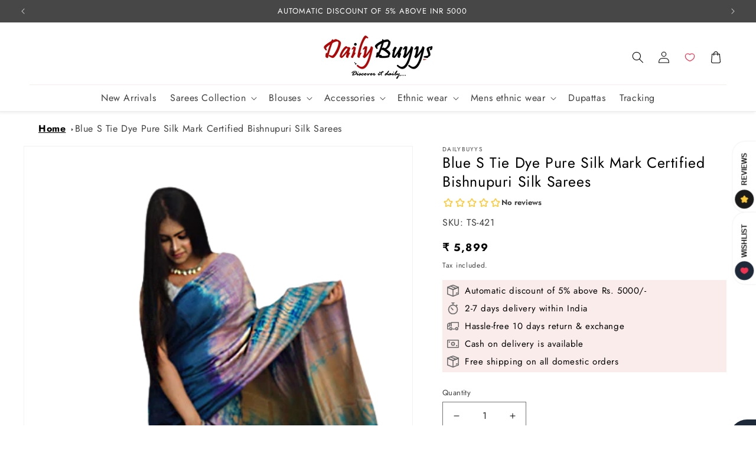

--- FILE ---
content_type: text/javascript
request_url: https://static.growave.io/growave-build/7306.9d21bae3.js
body_size: 4063
content:
"use strict";(gwWebpackGlobal.webpackChunkstorefront_spa=gwWebpackGlobal.webpackChunkstorefront_spa||[]).push([[7306],{97424:(t,e,n)=>{n.d(e,{A:()=>p});var o=n(98088),l=n(79968),i=n(93e3);const r=t=>({translation:2&t}),s=t=>({translation:t[1]});function a(t){let e;const n=t[6].default,l=(0,o.Of3)(n,t,t[5],s),i=l||function(t){let e,n,l=(t[1]||"")+"";return{c(){e=new o.OKD(!1),n=(0,o.Iex)(),e.a=n},m(t,i){e.m(l,t,i),(0,o.Yry)(t,n,i)},p(t,n){2&n&&l!==(l=(t[1]||"")+"")&&e.p(l)},d(t){t&&(0,o.YoD)(n),t&&e.d()}}}(t);return{c(){i&&i.c()},m(t,n){i&&i.m(t,n),e=!0},p(t,[a]){l?l.p&&(!e||34&a)&&(0,o.nkG)(l,n,t,t[5],e?(0,o.sWk)(n,t[5],a,r):(0,o.i32)(t[5]),s):i&&i.p&&(!e||2&a)&&i.p(t,e?a:-1)},i(t){e||((0,o.c7F)(i,t),e=!0)},o(t){(0,o.Tn8)(i,t),e=!1},d(t){i&&i.d(t)}}}function c(t,e,n){let r,s,a=o.lQ1;t.$$.on_destroy.push((()=>a()));let{$$slots:c={},$$scope:d}=e,{translationKey:p}=e,{namespace:u}=e,{translationOptions:m}=e;const f=i.kL.resolve(l.L);return t.$$set=t=>{"translationKey"in t&&n(2,p=t.translationKey),"namespace"in t&&n(3,u=t.namespace),"translationOptions"in t&&n(4,m=t.translationOptions),"$$scope"in t&&n(5,d=t.$$scope)},t.$$.update=()=>{28&t.$$.dirty&&(n(0,r=f.exports.i18n.selectT(u,p,m)),a(),a=(0,o.B1Y)(r,(t=>n(1,s=t))))},[r,s,p,u,m,d,c]}class d extends o.r7T{constructor(t){super(),(0,o.TsN)(this,t,c,a,o.jXN,{translationKey:2,namespace:3,translationOptions:4})}}const p=d},26956:(t,e,n)=>{n.d(e,{A:()=>F});var o=n(98088),l=n(58275),i=n(52579),r=n(31209),s=n(95797);const a=(t,e)=>{const n=(0,i.arrow)({element:t,padding:e?.padding??4});return{name:n.name,async fn(o){const l=await n.fn(o),i=l.data;if(i&&("x"in i||"y"in i)){const{x:n,y:o}=i;Object.assign(t.style,{left:e?.leftOverride??(null!=n?`${n}px`:""),top:null!=o?`${o}px`:"",right:"",bottom:""})}return l}}};var c=n(5662),d=n(62786),p=n(43966);function u(t){(0,o.kZQ)(t,"svelte-1qyz9mb",'.gw-tooltip__content.svelte-1qyz9mb{box-sizing:border-box;--tooltip-z-index:9999999;z-index:var(--tooltip-z-index);background-color:var(--gw-bg-fill-brand);color:var(--gw-text-inverse);border-radius:var(--gw-border-radius-200);padding-inline:var(--gw-space-250);padding-block:var(--gw-space-150);display:flex;flex-direction:column;gap:var(--gw-space-050);width:-moz-max-content;width:max-content;position:absolute;top:0;left:0}.gw-tooltip__content--light-mode.svelte-1qyz9mb{background-color:var(--gw-bg-fill);color:inherit;box-shadow:0px 10px 32px -4px rgba(0, 0, 0, 0.1),\n                0px 6px 14px -6px rgba(0, 0, 0, 0.12)}.gw-tooltip__arrow.svelte-1qyz9mb{position:absolute;width:10px;height:10px;background-color:var(--gw-bg-fill-brand);transform:rotate(45deg);z-index:calc(var(--tooltip-z-index) - 1)}.gw-tooltip__arrow--light-mode.svelte-1qyz9mb{background-color:var(--gw-bg-fill)}[data-placement^="top"] .gw-tooltip__arrow.svelte-1qyz9mb{bottom:-5px}[data-placement^="bottom"] .gw-tooltip__arrow.svelte-1qyz9mb{top:-5px}[data-placement^="left"] .gw-tooltip__arrow.svelte-1qyz9mb{right:-5px}[data-placement^="right"] .gw-tooltip__arrow.svelte-1qyz9mb{left:-5px}')}const m=t=>({}),f=t=>({}),$=t=>({}),g=t=>({});function w(t){let e,n,l,r,c,p,u,m,f,$,g,w=t[5]&&x(t),h=t[17].title&&b(t),y=t[17].description&&v(t);const T=t[18].default,_=(0,o.Of3)(T,t,t[22],null);return{c(){e=(0,o.ND4)("div"),w&&w.c(),n=(0,o.xem)(),h&&h.c(),l=(0,o.xem)(),y&&y.c(),r=(0,o.xem)(),_&&_.c(),(0,o.CFu)(e,"id",t[14]),(0,o.CFu)(e,"class","gw-tooltip__content svelte-1qyz9mb"),(0,o.CFu)(e,"role",t[7]),(0,o.CFu)(e,"aria-modal",c="dialog"===t[7]?"true":void 0),(0,o.CFu)(e,"tabindex","-1"),(0,o.goL)(e,"gw-tooltip__content--light-mode",t[2]),(0,o.hgi)(e,"max-width",t[1])},m(c,d){(0,o.Yry)(c,e,d),w&&w.m(e,null),(0,o.BCw)(e,n),h&&h.m(e,null),(0,o.BCw)(e,l),y&&y.m(e,null),(0,o.BCw)(e,r),_&&_.m(e,null),t[21](e),f=!0,$||(g=[(0,o.hGc)(p=s.f.call(null,e,{referenceEl:t[11],placement:t[0],middleware:[(0,i.offset)({mainAxis:t[3].mainAxis,crossAxis:t[3].crossAxis}),(0,i.flip)(),(0,i.shift)({padding:t[4]}),t[9]&&a(t[9],{padding:4,leftOverride:t[6]})]})),(0,o.KTR)(e,"mouseenter",t[15]),(0,o.KTR)(e,"mouseleave",t[16]),(0,o.KTR)(e,"focusin",t[15]),(0,o.KTR)(e,"pointerdown",(0,o.Kiq)(t[19]))],$=!0)},p(t,s){t[5]?w?w.p(t,s):(w=x(t),w.c(),w.m(e,n)):w&&(w.d(1),w=null),t[17].title?h?(h.p(t,s),131072&s&&(0,o.c7F)(h,1)):(h=b(t),h.c(),(0,o.c7F)(h,1),h.m(e,l)):h&&((0,o.V44)(),(0,o.Tn8)(h,1,1,(()=>{h=null})),(0,o.GYV)()),t[17].description?y?(y.p(t,s),131072&s&&(0,o.c7F)(y,1)):(y=v(t),y.c(),(0,o.c7F)(y,1),y.m(e,r)):y&&((0,o.V44)(),(0,o.Tn8)(y,1,1,(()=>{y=null})),(0,o.GYV)()),_&&_.p&&(!f||4194304&s)&&(0,o.nkG)(_,T,t,t[22],f?(0,o.sWk)(T,t[22],s,null):(0,o.i32)(t[22]),null),(!f||128&s)&&(0,o.CFu)(e,"role",t[7]),(!f||128&s&&c!==(c="dialog"===t[7]?"true":void 0))&&(0,o.CFu)(e,"aria-modal",c),p&&(0,o.Qk1)(p.update)&&2649&s&&p.update.call(null,{referenceEl:t[11],placement:t[0],middleware:[(0,i.offset)({mainAxis:t[3].mainAxis,crossAxis:t[3].crossAxis}),(0,i.flip)(),(0,i.shift)({padding:t[4]}),t[9]&&a(t[9],{padding:4,leftOverride:t[6]})]}),(!f||4&s)&&(0,o.goL)(e,"gw-tooltip__content--light-mode",t[2]),2&s&&(0,o.hgi)(e,"max-width",t[1])},i(t){f||((0,o.c7F)(h),(0,o.c7F)(y),(0,o.c7F)(_,t),(0,o.Dti)((()=>{f&&(m&&m.end(1),u=(0,o.b7f)(e,d.Rv,{duration:150}),u.start())})),f=!0)},o(t){(0,o.Tn8)(h),(0,o.Tn8)(y),(0,o.Tn8)(_,t),u&&u.invalidate(),m=(0,o.CUz)(e,d.Rv,{duration:100}),f=!1},d(n){n&&(0,o.YoD)(e),w&&w.d(),h&&h.d(),y&&y.d(),_&&_.d(n),t[21](null),n&&m&&m.end(),$=!1,(0,o.oOW)(g)}}}function x(t){let e;return{c(){e=(0,o.ND4)("div"),(0,o.CFu)(e,"class","gw-tooltip__arrow svelte-1qyz9mb"),(0,o.goL)(e,"gw-tooltip__arrow--light-mode",t[2])},m(n,l){(0,o.Yry)(n,e,l),t[20](e)},p(t,n){4&n&&(0,o.goL)(e,"gw-tooltip__arrow--light-mode",t[2])},d(n){n&&(0,o.YoD)(e),t[20](null)}}}function b(t){let e,n;return e=new l.A({props:{variant:"body-md",fontWeight:"medium",tone:"inherit",$$slots:{default:[h]},$$scope:{ctx:t}}}),{c(){(0,o.N0i)(e.$$.fragment)},m(t,l){(0,o.wSR)(e,t,l),n=!0},p(t,n){const o={};4194304&n&&(o.$$scope={dirty:n,ctx:t}),e.$set(o)},i(t){n||((0,o.c7F)(e.$$.fragment,t),n=!0)},o(t){(0,o.Tn8)(e.$$.fragment,t),n=!1},d(t){(0,o.Hbl)(e,t)}}}function h(t){let e;const n=t[18].title,l=(0,o.Of3)(n,t,t[22],g);return{c(){l&&l.c()},m(t,n){l&&l.m(t,n),e=!0},p(t,i){l&&l.p&&(!e||4194304&i)&&(0,o.nkG)(l,n,t,t[22],e?(0,o.sWk)(n,t[22],i,$):(0,o.i32)(t[22]),g)},i(t){e||((0,o.c7F)(l,t),e=!0)},o(t){(0,o.Tn8)(l,t),e=!1},d(t){l&&l.d(t)}}}function v(t){let e,n;return e=new l.A({props:{variant:"body-md",fontWeight:"regular",tone:"inherit",$$slots:{default:[y]},$$scope:{ctx:t}}}),{c(){(0,o.N0i)(e.$$.fragment)},m(t,l){(0,o.wSR)(e,t,l),n=!0},p(t,n){const o={};4194304&n&&(o.$$scope={dirty:n,ctx:t}),e.$set(o)},i(t){n||((0,o.c7F)(e.$$.fragment,t),n=!0)},o(t){(0,o.Tn8)(e.$$.fragment,t),n=!1},d(t){(0,o.Hbl)(e,t)}}}function y(t){let e;const n=t[18].description,l=(0,o.Of3)(n,t,t[22],f);return{c(){l&&l.c()},m(t,n){l&&l.m(t,n),e=!0},p(t,i){l&&l.p&&(!e||4194304&i)&&(0,o.nkG)(l,n,t,t[22],e?(0,o.sWk)(n,t[22],i,m):(0,o.i32)(t[22]),f)},i(t){e||((0,o.c7F)(l,t),e=!0)},o(t){(0,o.Tn8)(l,t),e=!1},d(t){l&&l.d(t)}}}function T(t){let e,n,l=t[10]&&t[11]&&w(t);return{c(){l&&l.c(),e=(0,o.Iex)()},m(t,i){l&&l.m(t,i),(0,o.Yry)(t,e,i),n=!0},p(t,[n]){t[10]&&t[11]?l?(l.p(t,n),3072&n&&(0,o.c7F)(l,1)):(l=w(t),l.c(),(0,o.c7F)(l,1),l.m(e.parentNode,e)):l&&((0,o.V44)(),(0,o.Tn8)(l,1,1,(()=>{l=null})),(0,o.GYV)())},i(t){n||((0,o.c7F)(l),n=!0)},o(t){(0,o.Tn8)(l),n=!1},d(t){l&&l.d(t),t&&(0,o.YoD)(e)}}}function _(t,e,n){let l,i,{$$slots:s={},$$scope:a}=e;const d=(0,o.KIw)(s);let{placement:u="top"}=e,{maxWidth:m="300px"}=e,{lightMode:f=!1}=e,{offset:$={mainAxis:8,crossAxis:0}}=e,{shift:g=5}=e,{arrow:w=!1}=e,{arrowLeftOverride:x}=e,{role:b="tooltip"}=e;const{isOpen$:h,triggerElement$:v,tooltipElement$:y,tooltipId:T,open:_,close:k}=(0,r.A)(p.A);let F,A;return(0,o.j0C)(t,h,(t=>n(10,l=t))),(0,o.j0C)(t,v,(t=>n(11,i=t))),(0,c.sA)((()=>{y.next(null)})),t.$$set=t=>{"placement"in t&&n(0,u=t.placement),"maxWidth"in t&&n(1,m=t.maxWidth),"lightMode"in t&&n(2,f=t.lightMode),"offset"in t&&n(3,$=t.offset),"shift"in t&&n(4,g=t.shift),"arrow"in t&&n(5,w=t.arrow),"arrowLeftOverride"in t&&n(6,x=t.arrowLeftOverride),"role"in t&&n(7,b=t.role),"$$scope"in t&&n(22,a=t.$$scope)},t.$$.update=()=>{256&t.$$.dirty&&A&&y.next(A)},[u,m,f,$,g,w,x,b,A,F,l,i,h,v,T,_,k,d,s,function(e){o.Tq.call(this,t,e)},function(t){o.Dnk[t?"unshift":"push"]((()=>{F=t,n(9,F)}))},function(t){o.Dnk[t?"unshift":"push"]((()=>{A=t,n(8,A)}))},a]}class k extends o.r7T{constructor(t){super(),(0,o.TsN)(this,t,_,T,o.jXN,{placement:0,maxWidth:1,lightMode:2,offset:3,shift:4,arrow:5,arrowLeftOverride:6,role:7},u)}}const F=k},88106:(t,e,n)=>{n.d(e,{A:()=>f});var o=n(98088),l=n(73843),i=n(35770),r=n(31209),s=n(49426),a=n(5662),c=n(43966);const{window:d}=o.zQt;function p(t){let e,n,l;const i=t[6].default,r=(0,o.Of3)(i,t,t[5],null);return{c(){r&&r.c()},m(i,s){r&&r.m(i,s),e=!0,n||(l=[(0,o.KTR)(d,"keydown",t[0]),(0,o.KTR)(d,"focusout",t[1]),(0,o.KTR)(d,"pointerdown",t[1])],n=!0)},p(t,[n]){r&&r.p&&(!e||32&n)&&(0,o.nkG)(r,i,t,t[5],e?(0,o.sWk)(i,t[5],n,null):(0,o.i32)(t[5]),null)},i(t){e||((0,o.c7F)(r,t),e=!0)},o(t){(0,o.Tn8)(r,t),e=!1},d(t){r&&r.d(t),n=!1,(0,o.oOW)(l)}}}function u(t,e,n){let{$$slots:o={},$$scope:d}=e,{disabled:p=!1}=e,{openDelay:u=100}=e,{closeDelay:m=200}=e;const f=new s.t(!1),$=new s.t(null),g=new s.t(null);let w=null,x=null;const b=()=>{null!==w&&(clearTimeout(w),w=null)},h=()=>{null!==x&&(clearTimeout(x),x=null)};return(0,r.q)(c.A,{isOpen$:f,triggerElement$:$,tooltipElement$:g,tooltipId:(0,i.$)("tooltip-"),open:()=>{p||(h(),b(),f.next(!0))},openWithDelay:()=>{p||(h(),b(),w=window.setTimeout((()=>f.next(!0)),u))},close:()=>{b(),h(),x=window.setTimeout((()=>f.next(!1)),m)}}),(0,a.sA)((()=>{b(),h(),f.complete(),$.complete(),g.complete()})),t.$$set=t=>{"disabled"in t&&n(2,p=t.disabled),"openDelay"in t&&n(3,u=t.openDelay),"closeDelay"in t&&n(4,m=t.closeDelay),"$$scope"in t&&n(5,d=t.$$scope)},[t=>{t.key===l.wl.Escape&&f.value&&(b(),h(),f.next(!1))},t=>{const e=t.composedPath(),n=$.value,o=g.value;if(!n||!o)return;const l=e.includes(n),i=e.includes(o);l||i||(b(),h(),f.next(!1))},p,u,m,d,o]}class m extends o.r7T{constructor(t){super(),(0,o.TsN)(this,t,u,p,o.jXN,{disabled:2,openDelay:3,closeDelay:4})}}const f=m},51860:(t,e,n)=>{n.d(e,{A:()=>p});var o=n(98088),l=n(31209),i=n(5662),r=n(43966);function s(t){(0,o.kZQ)(t,"svelte-9i42ew",".tooltip__trigger.svelte-9i42ew{display:inline-flex}")}function a(t){let e,n,l,i,r,s;const a=t[9].default,c=(0,o.Of3)(a,t,t[8],null);return{c(){e=(0,o.ND4)("div"),c&&c.c(),(0,o.CFu)(e,"class","tooltip__trigger svelte-9i42ew"),(0,o.CFu)(e,"tabindex",n=t[1]?void 0:0),(0,o.CFu)(e,"aria-describedby",l=t[2]?t[4]:void 0)},m(n,l){(0,o.Yry)(n,e,l),c&&c.m(e,null),t[10](e),i=!0,r||(s=[(0,o.KTR)(e,"mouseenter",t[6]),(0,o.KTR)(e,"mouseleave",t[7]),(0,o.KTR)(e,"focusin",t[5]),(0,o.KTR)(e,"focusout",t[7])],r=!0)},p(t,[r]){c&&c.p&&(!i||256&r)&&(0,o.nkG)(c,a,t,t[8],i?(0,o.sWk)(a,t[8],r,null):(0,o.i32)(t[8]),null),(!i||2&r&&n!==(n=t[1]?void 0:0))&&(0,o.CFu)(e,"tabindex",n),(!i||4&r&&l!==(l=t[2]?t[4]:void 0))&&(0,o.CFu)(e,"aria-describedby",l)},i(t){i||((0,o.c7F)(c,t),i=!0)},o(t){(0,o.Tn8)(c,t),i=!1},d(n){n&&(0,o.YoD)(e),c&&c.d(n),t[10](null),r=!1,(0,o.oOW)(s)}}}function c(t,e,n){let s,{$$slots:a={},$$scope:c}=e;const{isOpen$:d,triggerElement$:p,tooltipId:u,open:m,openWithDelay:f,close:$}=(0,l.A)(r.A);let g;(0,o.j0C)(t,d,(t=>n(2,s=t)));let w=!1;return(0,i.Rc)((()=>{n(1,w=!!g.querySelector("button, [href], input, select, textarea, [tabindex]:not([tabindex='-1'])"))})),t.$$set=t=>{"$$scope"in t&&n(8,c=t.$$scope)},t.$$.update=()=>{1&t.$$.dirty&&g&&p.next(g)},[g,w,s,d,u,m,f,$,c,a,function(t){o.Dnk[t?"unshift":"push"]((()=>{g=t,n(0,g)}))}]}class d extends o.r7T{constructor(t){super(),(0,o.TsN)(this,t,c,a,o.jXN,{},s)}}const p=d},43966:(t,e,n)=>{n.d(e,{A:()=>o});const o=Symbol("tooltipContext")},31209:(t,e,n)=>{n.d(e,{A:()=>l,q:()=>i});var o=n(5662);const l=t=>{const e=(0,o.SD)(t);if(null==e)throw new Error(`Access to unset context: ${t.toString()}`);return e},i=o.o},95797:(t,e,n)=>{n.d(e,{f:()=>l});var o=n(52579);const l=(t,e)=>{let n,l=e;const i=()=>((t,e)=>{e.referenceEl&&(0,o.computePosition)(e.referenceEl,t,{placement:e.placement,middleware:e.middleware}).then((({x:e,y:n,strategy:o,placement:l})=>{Object.assign(t.style,{position:o,left:`${e}px`,top:`${n}px`}),t.dataset.placement=l}))})(t,l),r=()=>{n?.(),n=(0,o.autoUpdate)(l.referenceEl,t,i)};return r(),{update(t){l=t,r()},destroy(){n?.()}}}}}]);
//# sourceMappingURL=7306.9d21bae3.js.map

--- FILE ---
content_type: image/svg+xml
request_url: https://dailybuyys.com/cdn/shop/files/svgexport-25.svg?v=1733134133
body_size: -703
content:
<svg xmlns:xlink="http://www.w3.org/1999/xlink" xmlns="http://www.w3.org/2000/svg" aria-hidden="true" focusable="false" fill="none" stroke-width="2" width="24" class="icon icon-picto-money" viewBox="0 0 24 24" height="24" >
      <path d="M4.5 7.875a.375.375 0 1 1 0 .75.375.375 0 0 1 0-.75m15 7.5a.375.375 0 1 1 0 .75.375.375 0 0 1 0-.75" stroke="#6B6B6B" stroke-linecap="round" stroke-linejoin="round" fill="none" stroke-width="2px"></path>
      <path clip-rule="evenodd" d="M.75 6a1.5 1.5 0 0 1 1.5-1.5h19.5a1.5 1.5 0 0 1 1.5 1.5v12a1.5 1.5 0 0 1-1.5 1.5H2.25A1.5 1.5 0 0 1 .75 18V6Z" stroke="#6B6B6B" stroke-linecap="round" stroke-linejoin="round" fill="none" stroke-width="2px"></path>
      <path clip-rule="evenodd" d="M12 15a3 3 0 1 0 0-6 3 3 0 0 0 0 6Z" stroke="#6B6B6B" stroke-linecap="round" stroke-linejoin="round" fill="none" stroke-width="2px"></path>
    </svg>

--- FILE ---
content_type: text/javascript
request_url: https://static.growave.io/growave-build/ReviewsStarRatingWidget.3a371d7a.js
body_size: 13640
content:
(gwWebpackGlobal.webpackChunkstorefront_spa=gwWebpackGlobal.webpackChunkstorefront_spa||[]).push([[1421],{32485:(e,t)=>{var r;
/*!
	Copyright (c) 2018 Jed Watson.
	Licensed under the MIT License (MIT), see
	http://jedwatson.github.io/classnames
*/!function(){"use strict";var o={}.hasOwnProperty;function a(){for(var e=[],t=0;t<arguments.length;t++){var r=arguments[t];if(r){var l=typeof r;if("string"===l||"number"===l)e.push(r);else if(Array.isArray(r)){if(r.length){var s=a.apply(null,r);s&&e.push(s)}}else if("object"===l){if(r.toString!==Object.prototype.toString&&!r.toString.toString().includes("[native code]")){e.push(r.toString());continue}for(var n in r)o.call(r,n)&&r[n]&&e.push(n)}}}return e.join(" ")}e.exports?(a.default=a,e.exports=a):void 0===(r=function(){return a}.apply(t,[]))||(e.exports=r)}()},72985:(e,t,r)=>{"use strict";r.d(t,{_:()=>l});var o=r(76464),a=r(75508);function l(e,t){var r="object"==typeof t;return new Promise((function(l,s){var n=new a.Ms({next:function(e){l(e),n.unsubscribe()},error:s,complete:function(){r?l(t.defaultValue):s(new o.G)}});e.subscribe(n)}))}},68072:(e,t,r)=>{"use strict";r.d(t,{A:()=>c});var o=r(98088),a=r(31209);const l=Symbol("reviewsThemeContext");function s(e){let t,r;const a=e[7].default,l=(0,o.Of3)(a,e,e[6],null);return{c(){t=(0,o.ND4)("div"),l&&l.c(),(0,o.CFu)(t,"class",e[0]),(0,o.hgi)(t,"--gw-rv-theme-primaryColor",e[1].primaryColor),(0,o.hgi)(t,"--gw-rv-theme-secondaryColor",e[1].secondaryColor),(0,o.hgi)(t,"--gw-rv-icon-starColor",e[2].starColor),(0,o.hgi)(t,"--gw-rv-widgets-buttonsColor",e[1][e[3].buttonsColor]),(0,o.hgi)(t,"--gw-rv-drawer-drawerPosition",e[4].drawerPosition),(0,o.hgi)(t,"--gw-rv-drawer-launcherBackgroundColor",e[1][e[4].launcherBackgroundColor]),(0,o.hgi)(t,"--gw-rv-drawer-launcherFontColor",e[4].launcherFontColor),(0,o.hgi)(t,"--gw-rv-drawer-launcherIconBackgroundColor",e[4].launcherIconBackgroundColor),(0,o.hgi)(t,"--gw-theme__main-color","var(--gw-rv-widgets-buttonsColor)"),(0,o.hgi)(t,"--gw-theme__text-color","var(--gw-rv-theme-secondaryColor)"),(0,o.hgi)(t,"--gw-button__main-color","var(--gw-rv-widgets-buttonsColor)")},m(e,a){(0,o.Yry)(e,t,a),l&&l.m(t,null),r=!0},p(e,[s]){l&&l.p&&(!r||64&s)&&(0,o.nkG)(l,a,e,e[6],r?(0,o.sWk)(a,e[6],s,null):(0,o.i32)(e[6]),null),(!r||1&s)&&(0,o.CFu)(t,"class",e[0])},i(e){r||((0,o.c7F)(l,e),r=!0)},o(e){(0,o.Tn8)(l,e),r=!1},d(e){e&&(0,o.YoD)(t),l&&l.d(e)}}}function n(e,t,r){let{$$slots:o={},$$scope:s}=t,{branding:n}=t,{class:i}=t;const c=n.reviewsThemeSettings,g=n.reviewsIconSettings,w=n.reviewsWidgetsSettings,d=n.reviewsDrawerSettings;return(0,a.q)(l,n),e.$$set=e=>{"branding"in e&&r(5,n=e.branding),"class"in e&&r(0,i=e.class),"$$scope"in e&&r(6,s=e.$$scope)},[i,c,g,w,d,n,s,o]}class i extends o.r7T{constructor(e){super(),(0,o.TsN)(this,e,n,s,o.jXN,{branding:5,class:0})}}const c=i},75973:(e,t,r)=>{"use strict";r.d(t,{CT:()=>b,Cf:()=>w,Cl:()=>n,Eh:()=>a,F6:()=>p,GP:()=>R,GT:()=>f,I2:()=>d,Kz:()=>y,N8:()=>l.N,Sg:()=>i,Wn:()=>o,e1:()=>v,m6:()=>m,mL:()=>h,o4:()=>$,qf:()=>c,y8:()=>s,yD:()=>g});var o,a,l=r(86747);!function(e){e.RADIOBUTTON="radiobutton",e.CHECKBOX="checkbox",e.TEXTFIELD="textfield",e.SELECTBOX="selectbox",e.RATING="rating",e.FIT="fit"}(o||(o={})),function(e){e.SINGLE_VALUE="singleValue",e.MULTI_VALUE="multiValue",e.RANGE="range",e.CENTERED_RANGE="centeredRange",e.TEXTFIELD="textField",e.DATE="date",e.LOCATION="location"}(a||(a={}));const s="gw-rv-product-review-form",n="review_drawer_form_id",i="gw-qa-form";var c,g;!function(e){e.SITE_REVIEW="site_review",e.PRODUCT_REVIEW="product_review"}(c||(c={})),function(e){e.LISTING_LAYOUT="LL",e.GRID_LAYOUT="GL"}(g||(g={}));const w="scrollReviewsTab",d="scrollQuestionsTab",h="scrollCustomTab";var p,u,f,v,m,y,b;!function(e){e.FULL_NAME="fullName",e.SHORTEN_LAST_NAME="shortenLastName",e.SHORTEN_FULL_NAME="shortenFullName",e.ANONYMOUS="anonymous",e.CUSTOMER_CHOICE="customerChoice"}(p||(p={})),function(e){e.PRODUCT="product",e.SITE="site"}(u||(u={})),function(e){e.SHOW="show",e.HIDE="hide"}(f||(f={})),function(e){e.SHOW_TEXT_AND_STARS="showTextAndStars",e.SHOW_STARS_ONLY="showStarsOnly",e.SHOW_TEXT_STARS_AND_QUESTION="showTextStarsAndQuestion"}(v||(v={})),function(e){e.PUBLIC="public",e.PRIVATE="private"}(m||(m={})),function(e){e.PRODUCT="product_images",e.REVIEWS="reviews_images"}(y||(y={})),function(e){e.MOST_RELEVANT="mostRelevant",e.MOST_RECENT="mostRecent",e.HIGHEST_RATING="highestRating",e.LOWEST_RATING="lowestRating",e.WITH_PHOTOS="withPhotos",e.MOST_HELPFUL="mostHelpful"}(b||(b={}));const R={ONLY_WITH_PHOTOS:"onlyWithPhotos",ONLY_PINNED_REVIEWS:"onlyPinnedReviews",ONLY_SHOP_REVIEWS:"onlyShopReviews",ONLY_PRODUCT_REVIEWS:"onlyProductReviews"},$={white:"#ffffff",black:"#1a1a1a"}},86747:(e,t,r)=>{"use strict";var o;r.d(t,{N:()=>a,w:()=>o}),function(e){e.default="default",e.starBold="starBold",e.star="star",e.stars="stars",e.fire="fire",e.crown="crown",e.coffee="coffee",e.paint="paint",e.diamond="diamond",e.pets="pets",e.leaf="leaf",e.bag="bag",e.cup="cup",e.plus="plus",e.plant="plant",e.bell="bell",e.loudspeaker="loudspeaker",e.teddy="teddy",e.tShirt="tShirt",e.medal="medal",e.heart="heart",e.trophy="trophy",e.gift="gift",e.flash="flash",e.capsule="capsule",e.music="music"}(o||(o={}));const a=Object.values(o)},39845:(e,t,r)=>{"use strict";r.d(t,{I:()=>o});const o=Symbol("reviewsIconCollectionManagerContextToken")},94768:(e,t,r)=>{"use strict";r.d(t,{A:()=>c});var o=r(8596),a=r(93e3),l=r(2011),s=function(e,t,r,o){var a,l=arguments.length,s=l<3?t:null===o?o=Object.getOwnPropertyDescriptor(t,r):o;if("object"==typeof Reflect&&"function"==typeof Reflect.decorate)s=Reflect.decorate(e,t,r,o);else for(var n=e.length-1;n>=0;n--)(a=e[n])&&(s=(l<3?a(s):l>3?a(t,r,s):a(t,r))||s);return l>3&&s&&Object.defineProperty(t,r,s),s},n=function(e,t){if("object"==typeof Reflect&&"function"==typeof Reflect.metadata)return Reflect.metadata(e,t)};let i=class extends o.XK{constructor(e){super(e),this.store=e,this.totalCount$=this.select((e=>e.totalCount)),this.averageRating$=this.select((e=>e.averageRating)),this.ratesInfo$=this.select((e=>e.ratesInfo)),this.status$=this.select((e=>e.status)),this.error$=this.selectError()}};i=s([(0,a._G)(),n("design:paramtypes",[l.A])],i);const c=i},38346:(e,t,r)=>{"use strict";r.d(t,{A:()=>u});var o=r(14938),a=r(8596),l=r(81160),s=r(66847),n=r(59099),i=r(2150),c=r(93e3);const g=(0,i.Ik)({totalCount:(0,i.ai)(),averageRating:(0,i.ai)(),ratesInfo:(0,i.YO)((0,i.Ik)({rating:(0,i.ai)(),countReview:(0,i.ai)()}))});var w=r(2011),d=function(e,t,r,o){var a,l=arguments.length,s=l<3?t:null===o?o=Object.getOwnPropertyDescriptor(t,r):o;if("object"==typeof Reflect&&"function"==typeof Reflect.decorate)s=Reflect.decorate(e,t,r,o);else for(var n=e.length-1;n>=0;n--)(a=e[n])&&(s=(l<3?a(s):l>3?a(t,r,s):a(t,r))||s);return l>3&&s&&Object.defineProperty(t,r,s),s},h=function(e,t){if("object"==typeof Reflect&&"function"==typeof Reflect.metadata)return Reflect.metadata(e,t)};let p=class{constructor(e,t,r){this.reviewsListInfoStore=e,this.authApiClient=t,this.logger=r}getReviewsListInfo(e){return this.logger.debug("ReviewsListInfoService.getReviewsInfo is started"),this.reviewsListInfoStore.setStatus(o.X.INITIAL_LOADING),this.authApiClient.get({url:"/review/getReviewListInfo",responseType:"json",queryParams:e}).pipe((0,l.T)((e=>(0,i.vt)(e.body,g))),(0,s.W)((e=>{throw this.logger.debug("ReviewsListInfoService.getReviewsInfo is errored",e),(0,a.hO)((()=>{this.reviewsListInfoStore.setError(e),this.reviewsListInfoStore.setStatus(o.X.ERROR)})),e})),(0,n.M)((e=>{this.logger.debug("ReviewsListInfoService.getReviewsInfo is ready"),(0,a.hO)((()=>{this.reviewsListInfoStore.update((t=>({...t,...e}))),this.reviewsListInfoStore.setStatus(o.X.READY)}))})))}};p=d([(0,c._G)(),h("design:paramtypes",[w.A,Object,Object])],p);const u=p},79027:(e,t,r)=>{"use strict";r.d(t,{A:()=>v});var o=r(30109),a=r(35866),l=r(93e3),s=r(21253),n=r(75973),i=r(16998),c=r(2150);const g=(0,c.vP)([n.o4.white,n.o4.black]),w=(0,c.Ik)({reviewsThemeSettings:(0,c.Ik)({primaryColor:(0,c.Yj)(),secondaryColor:(0,c.Yj)()}),reviewsIconSettings:(0,c.Ik)({iconType:(0,c.vP)(n.N8),starColor:(0,c.Yj)()}),reviewsWidgetsSettings:(0,c.Ik)({buttonsColor:(0,c.KC)([(0,c.eu)("primaryColor"),(0,c.eu)("secondaryColor")]),fontColor:g,reviewsWidgetLayout:(0,c.KC)([(0,c.eu)(n.yD.LISTING_LAYOUT),(0,c.eu)(n.yD.GRID_LAYOUT)])}),reviewsDrawerSettings:(0,c.Ik)({device:(0,c.vP)([i.w.allDevices,i.w.desktopOnly,i.w.hide]),drawerPosition:(0,c.vP)(Object.values(s.q)),launcherBackgroundColor:(0,c.KC)([(0,c.eu)("primaryColor"),(0,c.eu)("secondaryColor")]),launcherFontColor:(0,c.Yj)(),launcherIconBackgroundColor:(0,c.Yj)()}),productAvgRatingWidgetSettings:(0,c.Ik)({widgetVisibility:(0,c.KC)([(0,c.eu)(n.GT.SHOW),(0,c.eu)(n.GT.HIDE)]),widgetDisplayStyle:(0,c.KC)([(0,c.eu)(n.e1.SHOW_TEXT_AND_STARS),(0,c.eu)(n.e1.SHOW_STARS_ONLY),(0,c.eu)(n.e1.SHOW_TEXT_STARS_AND_QUESTION)]),showStarsDistributionOnHover:(0,c.zM)()})}),d=(0,c.KC)([(0,c.eu)(n.CT.MOST_RELEVANT),(0,c.eu)(n.CT.MOST_RECENT),(0,c.eu)(n.CT.HIGHEST_RATING),(0,c.eu)(n.CT.LOWEST_RATING),(0,c.eu)(n.CT.WITH_PHOTOS),(0,c.eu)(n.CT.MOST_HELPFUL)]),h=(0,c.Ik)({canUseTranslation:(0,c.zM)(),isProductReviewsWidgetEnabled:(0,c.zM)(),isReviewTitleEnabled:(0,c.zM)(),isReviewTitleRequired:(0,c.zM)(),customerDisplayNamePolicy:(0,c.KC)([(0,c.eu)(n.F6.FULL_NAME),(0,c.eu)(n.F6.SHORTEN_FULL_NAME),(0,c.eu)(n.F6.SHORTEN_LAST_NAME),(0,c.eu)(n.F6.ANONYMOUS),(0,c.eu)(n.F6.CUSTOMER_CHOICE)]),isVideoReviewsEnabled:(0,c.P_)((0,c.zM)(),!1),isReviewsVotingEnabled:(0,c.zM)(),isReviewsPinningEnabled:(0,c.zM)(),isReviewsTranslationEnabled:(0,c.zM)(),defaultSortingOption:d,isReviewEditingEnabled:(0,c.zM)(),isProductReviewsSummaryEnabled:(0,c.P_)((0,c.zM)(),!0),isVerifiedBuyerLabelEnabled:(0,c.zM)(),isVerifiedBuyerByMerchantLabelEnabled:(0,c.zM)(),isImportedLabelEnabled:(0,c.zM)(),isIncentivizedLabelEnabled:(0,c.zM)(),isReviewsIncentivizedLabelEnabled:(0,c.P_)((0,c.zM)(),!1),isReviewsMediaEnabled:(0,c.P_)((0,c.zM)(),!0),isUniteReviewsOriginProductEnabled:(0,c.P_)((0,c.zM)(),!1)});var p=function(e,t,r,o){var a,l=arguments.length,s=l<3?t:null===o?o=Object.getOwnPropertyDescriptor(t,r):o;if("object"==typeof Reflect&&"function"==typeof Reflect.decorate)s=Reflect.decorate(e,t,r,o);else for(var n=e.length-1;n>=0;n--)(a=e[n])&&(s=(l<3?a(s):l>3?a(t,r,s):a(t,r))||s);return l>3&&s&&Object.defineProperty(t,r,s),s},u=function(e,t){if("object"==typeof Reflect&&"function"==typeof Reflect.metadata)return Reflect.metadata(e,t)};let f=class{constructor(e){this.storefrontValuesModule=e}selectReviewsSettings(){return this.storefrontValuesModule.exports.storefrontValuesManager.selectValue({namespace:o.vz.REVIEWS_CRITICAL,key:o.Bc.REVIEWS_SETTINGS,schema:h})}selectReviewsBrandingOptions(){return this.storefrontValuesModule.exports.storefrontValuesManager.selectValue({namespace:o.vz.REVIEWS_CRITICAL,key:o.Bc.REVIEWS_BRANDING,schema:w})}};f=p([(0,l.Gr)(),u("design:paramtypes",[a.R])],f);const v=f},2011:(e,t,r)=>{"use strict";r.d(t,{A:()=>c});var o=r(14938),a=r(8596),l=r(93e3),s=function(e,t,r,o){var a,l=arguments.length,s=l<3?t:null===o?o=Object.getOwnPropertyDescriptor(t,r):o;if("object"==typeof Reflect&&"function"==typeof Reflect.decorate)s=Reflect.decorate(e,t,r,o);else for(var n=e.length-1;n>=0;n--)(a=e[n])&&(s=(l<3?a(s):l>3?a(t,r,s):a(t,r))||s);return l>3&&s&&Object.defineProperty(t,r,s),s},n=function(e,t){if("object"==typeof Reflect&&"function"==typeof Reflect.metadata)return Reflect.metadata(e,t)};let i=class extends a.il{constructor(){super({totalCount:null,averageRating:null,ratesInfo:[],status:o.X.VIRGIN})}setStatus(e){this.update((t=>({...t,status:e})))}getStatus(){return this.getValue().status}};i=s([(0,l._G)(),(0,a.g7)({name:"reviews_list_info_store"}),n("design:paramtypes",[])],i);const c=i},16998:(e,t,r)=>{"use strict";var o;r.d(t,{w:()=>o}),function(e){e.allDevices="allDevices",e.desktopOnly="desktopOnly",e.hide="hide"}(o||(o={}))},41314:(e,t,r)=>{"use strict";r.r(t),r.d(t,{default:()=>rt});var o=r(73843),a=r(20781),l=r(19224),s=r(66855),n=r(39845),i=r(79027),c=r(36705),g=r(75117),w=r(72728),d=r(79968),h=r(93e3),p=r(94768);class u extends p.A{}const f=u;var v=r(8596),m=function(e,t,r,o){var a,l=arguments.length,s=l<3?t:null===o?o=Object.getOwnPropertyDescriptor(t,r):o;if("object"==typeof Reflect&&"function"==typeof Reflect.decorate)s=Reflect.decorate(e,t,r,o);else for(var n=e.length-1;n>=0;n--)(a=e[n])&&(s=(l<3?a(s):l>3?a(t,r,s):a(t,r))||s);return l>3&&s&&Object.defineProperty(t,r,s),s},y=function(e,t){if("object"==typeof Reflect&&"function"==typeof Reflect.metadata)return Reflect.metadata(e,t)};let b=class extends v.il{constructor(){super({productInfo:null})}};b=m([(0,h._G)(),(0,v.g7)({name:"reviews_product_info"}),y("design:paramtypes",[])],b);const R=b;var $=function(e,t,r,o){var a,l=arguments.length,s=l<3?t:null===o?o=Object.getOwnPropertyDescriptor(t,r):o;if("object"==typeof Reflect&&"function"==typeof Reflect.decorate)s=Reflect.decorate(e,t,r,o);else for(var n=e.length-1;n>=0;n--)(a=e[n])&&(s=(l<3?a(s):l>3?a(t,r,s):a(t,r))||s);return l>3&&s&&Object.defineProperty(t,r,s),s},x=function(e,t){if("object"==typeof Reflect&&"function"==typeof Reflect.metadata)return Reflect.metadata(e,t)};let S=class extends v.XK{constructor(e){super(e),this.store=e,this.productInfo$=this.select((e=>e.productInfo))}};S=$([(0,h._G)(),x("design:paramtypes",[R])],S);const T=S;var I=r(98088),C=r(68072),O=r(75973),L=r(52495),_=r(16126),A=r(59099),E=r(75505),N=r(5662),z=r(20348);function P(e){let t,r,o,a,l;return{c(){t=(0,I.QQy)("path"),r=(0,I.xem)(),o=(0,I.QQy)("path"),a=(0,I.xem)(),l=(0,I.QQy)("path"),(0,I.CFu)(t,"d","M6 8C6 7.58579 6.33579 7.25 6.75 7.25H12.25C12.6642 7.25 13 7.58579 13 8C13 8.41421 12.6642 8.75 12.25 8.75H6.75C6.33579 8.75 6 8.41421 6 8Z"),(0,I.CFu)(t,"fill","currentColor"),(0,I.CFu)(o,"d","M6.75 9.5C6.33579 9.5 6 9.83579 6 10.25C6 10.6642 6.33579 11 6.75 11H10.25C10.6642 11 11 10.6642 11 10.25C11 9.83579 10.6642 9.5 10.25 9.5H6.75Z"),(0,I.CFu)(o,"fill","currentColor"),(0,I.CFu)(l,"fill-rule","evenodd"),(0,I.CFu)(l,"clip-rule","evenodd"),(0,I.CFu)(l,"d","M3 8.75C3 6.12665 5.12665 4 7.75 4H12.25C14.8734 4 17 6.12665 17 8.75V9.5C17 12.1234 14.8734 14.25 12.25 14.25H10.6241L7.44628 16.6028C7.21864 16.7713 6.91547 16.7972 6.66252 16.6698C6.40957 16.5423 6.25 16.2832 6.25 16V14.0081C4.36171 13.38 3 11.5997 3 9.5V8.75ZM7.75 5.5C5.95507 5.5 4.5 6.95507 4.5 8.75V9.5C4.5 11.0858 5.63655 12.4078 7.13978 12.6929C7.49378 12.7601 7.75 13.0695 7.75 13.4298V14.5115L9.93034 12.8972C10.0595 12.8016 10.2159 12.75 10.3766 12.75H12.25C14.0449 12.75 15.5 11.2949 15.5 9.5V8.75C15.5 6.95507 14.0449 5.5 12.25 5.5H7.75Z"),(0,I.CFu)(l,"fill","currentColor")},m(e,s){(0,I.Yry)(e,t,s),(0,I.Yry)(e,r,s),(0,I.Yry)(e,o,s),(0,I.Yry)(e,a,s),(0,I.Yry)(e,l,s)},p:I.lQ1,i:I.lQ1,o:I.lQ1,d(e){e&&(0,I.YoD)(t),e&&(0,I.YoD)(r),e&&(0,I.YoD)(o),e&&(0,I.YoD)(a),e&&(0,I.YoD)(l)}}}class k extends I.r7T{constructor(e){super(),(0,I.TsN)(this,e,null,P,I.jXN,{})}}const D=k;var j=r(97424);function F(e){let t,r;return t=new j.A({props:{namespace:"reviews.critical.ReviewsStarRatingWidget",translationKey:"ask_a_question"}}),{c(){(0,I.N0i)(t.$$.fragment)},m(e,o){(0,I.wSR)(t,e,o),r=!0},p:I.lQ1,i(e){r||((0,I.c7F)(t.$$.fragment,e),r=!0)},o(e){(0,I.Tn8)(t.$$.fragment,e),r=!1},d(e){(0,I.Hbl)(t,e)}}}function M(e){let t,r;return t=new j.A({props:{namespace:"reviews.ReviewsStarRatingWidget",translationKey:"questions",translationOptions:{count:e[0]}}}),{c(){(0,I.N0i)(t.$$.fragment)},m(e,o){(0,I.wSR)(t,e,o),r=!0},p(e,r){const o={};1&r&&(o.translationOptions={count:e[0]}),t.$set(o)},i(e){r||((0,I.c7F)(t.$$.fragment,e),r=!0)},o(e){(0,I.Tn8)(t.$$.fragment,e),r=!1},d(e){(0,I.Hbl)(t,e)}}}function H(e){let t,r,o;return r=new j.A({props:{namespace:"reviews.ReviewsStarRatingWidget",translationKey:"question"}}),{c(){t=(0,I.Qq7)("1 "),(0,I.N0i)(r.$$.fragment)},m(e,a){(0,I.Yry)(e,t,a),(0,I.wSR)(r,e,a),o=!0},p:I.lQ1,i(e){o||((0,I.c7F)(r.$$.fragment,e),o=!0)},o(e){(0,I.Tn8)(r.$$.fragment,e),o=!1},d(e){e&&(0,I.YoD)(t),(0,I.Hbl)(r,e)}}}function W(e){let t,r,o,a;const l=[H,M,F],s=[];function n(e,t){return 1===e[0]?0:e[0]?1:2}return t=n(e),r=s[t]=l[t](e),{c(){r.c(),o=(0,I.Iex)()},m(e,r){s[t].m(e,r),(0,I.Yry)(e,o,r),a=!0},p(e,a){let i=t;t=n(e),t===i?s[t].p(e,a):((0,I.V44)(),(0,I.Tn8)(s[i],1,1,(()=>{s[i]=null})),(0,I.GYV)(),r=s[t],r?r.p(e,a):(r=s[t]=l[t](e),r.c()),(0,I.c7F)(r,1),r.m(o.parentNode,o))},i(e){a||((0,I.c7F)(r),a=!0)},o(e){(0,I.Tn8)(r),a=!1},d(e){s[t].d(e),e&&(0,I.YoD)(o)}}}function Y(e){let t,r;return t=new D({props:{slot:"icon-left"}}),{c(){(0,I.N0i)(t.$$.fragment)},m(e,o){(0,I.wSR)(t,e,o),r=!0},p:I.lQ1,i(e){r||((0,I.c7F)(t.$$.fragment,e),r=!0)},o(e){(0,I.Tn8)(t.$$.fragment,e),r=!1},d(e){(0,I.Hbl)(t,e)}}}function V(e){let t,r;return t=new z.A({props:{mode:"link",size:"small",ariaLabel:"Ask a question",$$slots:{"icon-left":[Y],default:[W]},$$scope:{ctx:e}}}),t.$on("click",e[2]),{c(){(0,I.N0i)(t.$$.fragment)},m(e,o){(0,I.wSR)(t,e,o),r=!0},p(e,[r]){const o={};9&r&&(o.$$scope={dirty:r,ctx:e}),t.$set(o)},i(e){r||((0,I.c7F)(t.$$.fragment,e),r=!0)},o(e){(0,I.Tn8)(t.$$.fragment,e),r=!1},d(e){(0,I.Hbl)(t,e)}}}function G(e,t,r){let{questionsCount:o}=t;const a=(0,N.ur)();return e.$$set=e=>{"questionsCount"in e&&r(0,o=e.questionsCount)},[o,a,()=>a("goToQuestions")]}class Q extends I.r7T{constructor(e){super(),(0,I.TsN)(this,e,G,V,I.jXN,{questionsCount:0})}}const U=Q;var B=r(14938),q=r(15376),X=r(63873),K=r(70818),Z=r(92811),J=r(58275);function ee(e){(0,I.kZQ)(e,"svelte-1q9p5sc",".gw-rv-star-rating-summary.svelte-1q9p5sc{display:flex;justify-content:center;align-items:center;flex-wrap:wrap;gap:var(--gw-space-150)}")}function te(e){let t,r,o,a,l;return r=new j.A({props:{namespace:"reviews.ReviewsStarRatingWidget",translationKey:"product_no_reviews_yet",$$slots:{default:[oe,({translation:e})=>({3:e}),({translation:e})=>e?8:0]},$$scope:{ctx:e}}}),a=new J.A({props:{variant:"heading-sm",fontWeight:"medium",tone:"inherit",$$slots:{default:[ne]},$$scope:{ctx:e}}}),{c(){t=(0,I.ND4)("div"),(0,I.N0i)(r.$$.fragment),o=(0,I.xem)(),(0,I.N0i)(a.$$.fragment),(0,I.CFu)(t,"class","gw-rv-star-rating-summary svelte-1q9p5sc")},m(e,s){(0,I.Yry)(e,t,s),(0,I.wSR)(r,t,null),(0,I.BCw)(t,o),(0,I.wSR)(a,t,null),l=!0},p(e,t){const o={};25&t&&(o.$$scope={dirty:t,ctx:e}),r.$set(o);const l={};18&t&&(l.$$scope={dirty:t,ctx:e}),a.$set(l)},i(e){l||((0,I.c7F)(r.$$.fragment,e),(0,I.c7F)(a.$$.fragment,e),l=!0)},o(e){(0,I.Tn8)(r.$$.fragment,e),(0,I.Tn8)(a.$$.fragment,e),l=!1},d(e){e&&(0,I.YoD)(t),(0,I.Hbl)(r),(0,I.Hbl)(a)}}}function re(e){let t,r;return t=new j.A({props:{namespace:"reviews.ReviewsStarRatingWidget",translationKey:"product_no_reviews_yet",$$slots:{default:[ie,({translation:e})=>({3:e}),({translation:e})=>e?8:0]},$$scope:{ctx:e}}}),{c(){(0,I.N0i)(t.$$.fragment)},m(e,o){(0,I.wSR)(t,e,o),r=!0},p(e,r){const o={};25&r&&(o.$$scope={dirty:r,ctx:e}),t.$set(o)},i(e){r||((0,I.c7F)(t.$$.fragment,e),r=!0)},o(e){(0,I.Tn8)(t.$$.fragment,e),r=!1},d(e){(0,I.Hbl)(t,e)}}}function oe(e){let t,r;return t=new Z.A({props:{rating:e[0],emptyIconTitle:e[3]}}),{c(){(0,I.N0i)(t.$$.fragment)},m(e,o){(0,I.wSR)(t,e,o),r=!0},p(e,r){const o={};1&r&&(o.rating=e[0]),8&r&&(o.emptyIconTitle=e[3]),t.$set(o)},i(e){r||((0,I.c7F)(t.$$.fragment,e),r=!0)},o(e){(0,I.Tn8)(t.$$.fragment,e),r=!1},d(e){(0,I.Hbl)(t,e)}}}function ae(e){let t,r;return t=new j.A({props:{namespace:"reviews.ReviewsStarRatingWidget",translationKey:"reviews",translationOptions:{count:e[1]}}}),{c(){(0,I.N0i)(t.$$.fragment)},m(e,o){(0,I.wSR)(t,e,o),r=!0},p(e,r){const o={};2&r&&(o.translationOptions={count:e[1]}),t.$set(o)},i(e){r||((0,I.c7F)(t.$$.fragment,e),r=!0)},o(e){(0,I.Tn8)(t.$$.fragment,e),r=!1},d(e){(0,I.Hbl)(t,e)}}}function le(e){let t,r;return t=new j.A({props:{namespace:"reviews.ReviewsStarRatingWidget",translationKey:"no_reviews"}}),{c(){(0,I.N0i)(t.$$.fragment)},m(e,o){(0,I.wSR)(t,e,o),r=!0},p:I.lQ1,i(e){r||((0,I.c7F)(t.$$.fragment,e),r=!0)},o(e){(0,I.Tn8)(t.$$.fragment,e),r=!1},d(e){(0,I.Hbl)(t,e)}}}function se(e){let t,r,o;return r=new j.A({props:{namespace:"reviews.ReviewsStarRatingWidget",translationKey:"review"}}),{c(){t=(0,I.Qq7)("1 "),(0,I.N0i)(r.$$.fragment)},m(e,a){(0,I.Yry)(e,t,a),(0,I.wSR)(r,e,a),o=!0},p:I.lQ1,i(e){o||((0,I.c7F)(r.$$.fragment,e),o=!0)},o(e){(0,I.Tn8)(r.$$.fragment,e),o=!1},d(e){e&&(0,I.YoD)(t),(0,I.Hbl)(r,e)}}}function ne(e){let t,r,o,a;const l=[se,le,ae],s=[];function n(e,t){return 1===e[1]?0:0===e[1]?1:2}return t=n(e),r=s[t]=l[t](e),{c(){r.c(),o=(0,I.Iex)()},m(e,r){s[t].m(e,r),(0,I.Yry)(e,o,r),a=!0},p(e,a){let i=t;t=n(e),t===i?s[t].p(e,a):((0,I.V44)(),(0,I.Tn8)(s[i],1,1,(()=>{s[i]=null})),(0,I.GYV)(),r=s[t],r?r.p(e,a):(r=s[t]=l[t](e),r.c()),(0,I.c7F)(r,1),r.m(o.parentNode,o))},i(e){a||((0,I.c7F)(r),a=!0)},o(e){(0,I.Tn8)(r),a=!1},d(e){s[t].d(e),e&&(0,I.YoD)(o)}}}function ie(e){let t,r;return t=new Z.A({props:{rating:e[0],emptyIconTitle:e[3]}}),{c(){(0,I.N0i)(t.$$.fragment)},m(e,o){(0,I.wSR)(t,e,o),r=!0},p(e,r){const o={};1&r&&(o.rating=e[0]),8&r&&(o.emptyIconTitle=e[3]),t.$set(o)},i(e){r||((0,I.c7F)(t.$$.fragment,e),r=!0)},o(e){(0,I.Tn8)(t.$$.fragment,e),r=!1},d(e){(0,I.Hbl)(t,e)}}}function ce(e){let t,r,o,a;const l=[re,te],s=[];function n(e,t){return e[2]===O.e1.SHOW_STARS_ONLY?0:1}return t=n(e),r=s[t]=l[t](e),{c(){r.c(),o=(0,I.Iex)()},m(e,r){s[t].m(e,r),(0,I.Yry)(e,o,r),a=!0},p(e,[a]){let i=t;t=n(e),t===i?s[t].p(e,a):((0,I.V44)(),(0,I.Tn8)(s[i],1,1,(()=>{s[i]=null})),(0,I.GYV)(),r=s[t],r?r.p(e,a):(r=s[t]=l[t](e),r.c()),(0,I.c7F)(r,1),r.m(o.parentNode,o))},i(e){a||((0,I.c7F)(r),a=!0)},o(e){(0,I.Tn8)(r),a=!1},d(e){s[t].d(e),e&&(0,I.YoD)(o)}}}function ge(e,t,r){let{averageReviewsRating:o}=t,{reviewsCount:a}=t,{displayStyle:l}=t;return e.$$set=e=>{"averageReviewsRating"in e&&r(0,o=e.averageReviewsRating),"reviewsCount"in e&&r(1,a=e.reviewsCount),"displayStyle"in e&&r(2,l=e.displayStyle)},[o,a,l]}class we extends I.r7T{constructor(e){super(),(0,I.TsN)(this,e,ge,ce,I.jXN,{averageReviewsRating:0,reviewsCount:1,displayStyle:2},ee)}}const de=we;function he(e){(0,I.kZQ)(e,"svelte-1dc8f96",".gw-rv-star-rating__tooltip-content.svelte-1dc8f96{display:flex;flex-direction:column;gap:var(--gw-space-300)}")}function pe(e){let t,r,o,a;const l=[fe,ue],s=[];function n(e,t){return 0!==e[2]&&e[3]?1:0}return t=n(e),r=s[t]=l[t](e),{c(){r.c(),o=(0,I.Iex)()},m(e,r){s[t].m(e,r),(0,I.Yry)(e,o,r),a=!0},p(e,a){let i=t;t=n(e),t===i?s[t].p(e,a):((0,I.V44)(),(0,I.Tn8)(s[i],1,1,(()=>{s[i]=null})),(0,I.GYV)(),r=s[t],r?r.p(e,a):(r=s[t]=l[t](e),r.c()),(0,I.c7F)(r,1),r.m(o.parentNode,o))},i(e){a||((0,I.c7F)(r),a=!0)},o(e){(0,I.Tn8)(r),a=!1},d(e){s[t].d(e),e&&(0,I.YoD)(o)}}}function ue(e){let t,r;return t=new K.bL({props:{$$slots:{default:[$e]},$$scope:{ctx:e}}}),{c(){(0,I.N0i)(t.$$.fragment)},m(e,o){(0,I.wSR)(t,e,o),r=!0},p(e,r){const o={};2087&r&&(o.$$scope={dirty:r,ctx:e}),t.$set(o)},i(e){r||((0,I.c7F)(t.$$.fragment,e),r=!0)},o(e){(0,I.Tn8)(t.$$.fragment,e),r=!1},d(e){(0,I.Hbl)(t,e)}}}function fe(e){let t,r;return t=new z.A({props:{mode:"link",size:"small",ariaLabel:"Write a review",$$slots:{default:[xe]},$$scope:{ctx:e}}}),t.$on("click",e[6]),{c(){(0,I.N0i)(t.$$.fragment)},m(e,o){(0,I.wSR)(t,e,o),r=!0},p(e,r){const o={};2085&r&&(o.$$scope={dirty:r,ctx:e}),t.$set(o)},i(e){r||((0,I.c7F)(t.$$.fragment,e),r=!0)},o(e){(0,I.Tn8)(t.$$.fragment,e),r=!1},d(e){(0,I.Hbl)(t,e)}}}function ve(e){let t,r;return t=new de({props:{averageReviewsRating:e[0],reviewsCount:e[2],displayStyle:e[5]}}),{c(){(0,I.N0i)(t.$$.fragment)},m(e,o){(0,I.wSR)(t,e,o),r=!0},p(e,r){const o={};1&r&&(o.averageReviewsRating=e[0]),4&r&&(o.reviewsCount=e[2]),32&r&&(o.displayStyle=e[5]),t.$set(o)},i(e){r||((0,I.c7F)(t.$$.fragment,e),r=!0)},o(e){(0,I.Tn8)(t.$$.fragment,e),r=!1},d(e){(0,I.Hbl)(t,e)}}}function me(e){let t,r;return t=new X.A({props:{averageReviewsRating:e[0],ratesInfo:e[1],reviewsCount:e[2],emptyIconTitle:e[10],basedOnReviewsText:e[9]}}),{c(){(0,I.N0i)(t.$$.fragment)},m(e,o){(0,I.wSR)(t,e,o),r=!0},p(e,r){const o={};1&r&&(o.averageReviewsRating=e[0]),2&r&&(o.ratesInfo=e[1]),4&r&&(o.reviewsCount=e[2]),1024&r&&(o.emptyIconTitle=e[10]),512&r&&(o.basedOnReviewsText=e[9]),t.$set(o)},i(e){r||((0,I.c7F)(t.$$.fragment,e),r=!0)},o(e){(0,I.Tn8)(t.$$.fragment,e),r=!1},d(e){(0,I.Hbl)(t,e)}}}function ye(e){let t,r;return t=new j.A({props:{namespace:"reviews.ReviewsStarRatingWidget",translationKey:"product_no_reviews_yet",$$slots:{default:[me,({translation:e})=>({10:e}),({translation:e})=>e?1024:0]},$$scope:{ctx:e}}}),{c(){(0,I.N0i)(t.$$.fragment)},m(e,o){(0,I.wSR)(t,e,o),r=!0},p(e,r){const o={};3591&r&&(o.$$scope={dirty:r,ctx:e}),t.$set(o)},i(e){r||((0,I.c7F)(t.$$.fragment,e),r=!0)},o(e){(0,I.Tn8)(t.$$.fragment,e),r=!1},d(e){(0,I.Hbl)(t,e)}}}function be(e){let t,r;return t=new j.A({props:{namespace:"reviews.ReviewsStarRatingWidget",translationKey:"see_all_reviews"}}),{c(){(0,I.N0i)(t.$$.fragment)},m(e,o){(0,I.wSR)(t,e,o),r=!0},p:I.lQ1,i(e){r||((0,I.c7F)(t.$$.fragment,e),r=!0)},o(e){(0,I.Tn8)(t.$$.fragment,e),r=!1},d(e){(0,I.Hbl)(t,e)}}}function Re(e){let t,r,o,a,l;return r=new j.A({props:{namespace:"reviews.ReviewsStarRatingWidget",translationKey:"based_on_reviews",translationOptions:{count:e[2]},$$slots:{default:[ye,({translation:e})=>({9:e}),({translation:e})=>e?512:0]},$$scope:{ctx:e}}}),a=new z.A({props:{mode:"link",ariaLabel:"See all Reviews",size:"small",$$slots:{default:[be]},$$scope:{ctx:e}}}),a.$on("click",e[6]),{c(){t=(0,I.ND4)("div"),(0,I.N0i)(r.$$.fragment),o=(0,I.xem)(),(0,I.N0i)(a.$$.fragment),(0,I.CFu)(t,"class","gw-rv-star-rating__tooltip-content svelte-1dc8f96")},m(e,s){(0,I.Yry)(e,t,s),(0,I.wSR)(r,t,null),(0,I.BCw)(t,o),(0,I.wSR)(a,t,null),l=!0},p(e,t){const o={};4&t&&(o.translationOptions={count:e[2]}),2567&t&&(o.$$scope={dirty:t,ctx:e}),r.$set(o);const l={};2048&t&&(l.$$scope={dirty:t,ctx:e}),a.$set(l)},i(e){l||((0,I.c7F)(r.$$.fragment,e),(0,I.c7F)(a.$$.fragment,e),l=!0)},o(e){(0,I.Tn8)(r.$$.fragment,e),(0,I.Tn8)(a.$$.fragment,e),l=!1},d(e){e&&(0,I.YoD)(t),(0,I.Hbl)(r),(0,I.Hbl)(a)}}}function $e(e){let t,r,o,a;return t=new K.l9({props:{$$slots:{default:[ve]},$$scope:{ctx:e}}}),o=new K.UC({props:{placement:"bottom-start",offset:{crossAxis:e[7]?0:-12,mainAxis:8},lightMode:!0,arrow:!0,arrowLeftOverride:"17px",role:"dialog",$$slots:{default:[Re]},$$scope:{ctx:e}}}),{c(){(0,I.N0i)(t.$$.fragment),r=(0,I.xem)(),(0,I.N0i)(o.$$.fragment)},m(e,l){(0,I.wSR)(t,e,l),(0,I.Yry)(e,r,l),(0,I.wSR)(o,e,l),a=!0},p(e,r){const a={};2085&r&&(a.$$scope={dirty:r,ctx:e}),t.$set(a);const l={};2055&r&&(l.$$scope={dirty:r,ctx:e}),o.$set(l)},i(e){a||((0,I.c7F)(t.$$.fragment,e),(0,I.c7F)(o.$$.fragment,e),a=!0)},o(e){(0,I.Tn8)(t.$$.fragment,e),(0,I.Tn8)(o.$$.fragment,e),a=!1},d(e){(0,I.Hbl)(t,e),e&&(0,I.YoD)(r),(0,I.Hbl)(o,e)}}}function xe(e){let t,r;return t=new de({props:{averageReviewsRating:e[0],reviewsCount:e[2],displayStyle:e[5]}}),{c(){(0,I.N0i)(t.$$.fragment)},m(e,o){(0,I.wSR)(t,e,o),r=!0},p(e,r){const o={};1&r&&(o.averageReviewsRating=e[0]),4&r&&(o.reviewsCount=e[2]),32&r&&(o.displayStyle=e[5]),t.$set(o)},i(e){r||((0,I.c7F)(t.$$.fragment,e),r=!0)},o(e){(0,I.Tn8)(t.$$.fragment,e),r=!1},d(e){(0,I.Hbl)(t,e)}}}function Se(e){let t,r,o=e[4]===B.X.READY&&pe(e);return{c(){o&&o.c(),t=(0,I.Iex)()},m(e,a){o&&o.m(e,a),(0,I.Yry)(e,t,a),r=!0},p(e,[r]){e[4]===B.X.READY?o?(o.p(e,r),16&r&&(0,I.c7F)(o,1)):(o=pe(e),o.c(),(0,I.c7F)(o,1),o.m(t.parentNode,t)):o&&((0,I.V44)(),(0,I.Tn8)(o,1,1,(()=>{o=null})),(0,I.GYV)())},i(e){r||((0,I.c7F)(o),r=!0)},o(e){(0,I.Tn8)(o),r=!1},d(e){o&&o.d(e),e&&(0,I.YoD)(t)}}}function Te(e,t,r){let{averageReviewsRating:o}=t,{ratesInfo:a=[]}=t,{reviewsCount:l}=t,{showStarsDistributionOnHover:s=!0}=t,{status:n}=t,{widgetDisplayStyle:i}=t;const c=(0,N.ur)(),g=(0,q.A)();return e.$$set=e=>{"averageReviewsRating"in e&&r(0,o=e.averageReviewsRating),"ratesInfo"in e&&r(1,a=e.ratesInfo),"reviewsCount"in e&&r(2,l=e.reviewsCount),"showStarsDistributionOnHover"in e&&r(3,s=e.showStarsDistributionOnHover),"status"in e&&r(4,n=e.status),"widgetDisplayStyle"in e&&r(5,i=e.widgetDisplayStyle)},[o,a,l,s,n,i,()=>{c("goToReviews")},g]}class Ie extends I.r7T{constructor(e){super(),(0,I.TsN)(this,e,Te,Se,I.jXN,{averageReviewsRating:0,ratesInfo:1,reviewsCount:2,showStarsDistributionOnHover:3,status:4,widgetDisplayStyle:5},he)}}const Ce=Ie;function Oe(e){(0,I.kZQ)(e,"svelte-1p0udty",":root,:host{--gw-text-heading-3xl-font-size:var(--gw-size-750);--gw-text-heading-3xl-font-line-height:var(--gw-size-1000);--gw-text-heading-3xl-font-weight:var(--gw-weight-700);--gw-text-heading-2xl-font-size:var(--gw-size-600);--gw-text-heading-2xl-font-line-height:var(--gw-size-800);--gw-text-heading-2xl-font-weight:var(--gw-weight-700);--gw-text-heading-xl-font-size:var(--gw-size-550);--gw-text-heading-xl-font-line-height:var(--gw-size-750);--gw-text-heading-xl-font-weight:var(--gw-weight-700);--gw-text-heading-lg-font-size:var(--gw-size-500);--gw-text-heading-lg-font-line-height:var(--gw-size-600);--gw-text-heading-lg-font-weight:var(--gw-weight-650);--gw-text-heading-md-font-size:var(--gw-size-350);--gw-text-heading-md-font-line-height:var(--gw-size-500);--gw-text-heading-md-font-weight:var(--gw-weight-650);--gw-text-heading-sm-font-size:var(--gw-size-325);--gw-text-heading-sm-font-line-height:var(--gw-size-500);--gw-text-heading-sm-font-weight:var(--gw-weight-650);--gw-text-body-xlg-font-size:var(--gw-size-400);--gw-text-body-xlg-font-line-height:var(--gw-size-550);--gw-text-body-xlg-font-weight:var(--gw-weight-450);--gw-text-body-lg-font-size:var(--gw-size-350);--gw-text-body-lg-font-line-height:var(--gw-size-500);--gw-text-body-lg-font-weight:var(--gw-weight-450);--gw-text-body-md-font-size:var(--gw-size-325);--gw-text-body-md-font-line-height:var(--gw-size-500);--gw-text-body-md-font-weight:var(--gw-weight-450);--gw-text-body-sm-font-size:var(--gw-size-300);--gw-text-body-sm-font-line-height:var(--gw-size-400);--gw-text-body-sm-font-weight:var(--gw-weight-450);--gw-text-body-xs-font-size:var(--gw-size-250);--gw-text-body-xs-font-line-height:var(--gw-size-300);--gw-text-body-xs-font-weight:var(--gw-weight-450);--gw-text-body-xxs-font-size:var(--gw-size-200);--gw-text-body-xxs-font-line-height:var(--gw-size-250);--gw-text-body-xxs-font-weight:var(--gw-weight-450)}:root,:host{--gw-border-radius-0:0;--gw-border-radius-050:2px;--gw-border-radius-100:4px;--gw-border-radius-150:6px;--gw-border-radius-200:8px;--gw-border-radius-250:10px;--gw-border-radius-300:12px;--gw-border-radius-400:16px;--gw-border-radius-450:18px;--gw-border-radius-500:20px;--gw-border-radius-600:24px;--gw-border-radius-750:30px;--gw-border-radius-full:9999px;--gw-border-width-input:0.5px;--gw-border-width-025:1px;--gw-border-width-050:2px;--gw-border-width-100:4px;--gw-p-border-radius-button:var(--gw-border-radius-200);--gw-p-border-radius-card:var(--gw-border-radius-300);--gw-p-border-radius-popover:var(--gw-border-radius-300);--gw-p-border-radius-progress-bar:var(--gw-border-radius-750)}:root,:host{--gw-space-0:0px;--gw-space-025:1px;--gw-space-050:2px;--gw-space-075:3px;--gw-space-100:4px;--gw-space-150:6px;--gw-space-200:8px;--gw-space-250:10px;--gw-space-300:12px;--gw-space-400:16px;--gw-space-450:18px;--gw-space-500:20px;--gw-space-600:24px;--gw-space-800:32px;--gw-space-1000:40px;--gw-space-1200:48px;--gw-space-1600:64px;--gw-space-2000:80px;--gw-space-2400:96px;--gw-space-3200:128px;--gw-p-button-group-gap:var(--gw-space-200);--gw-p-card-gap:var(--gw-space-400);--gw-p-card-padding:var(--gw-space-400);--gw-p-table-cell-padding:var(--gw-space-150)}:root,:host{--gw-color-purple-1:hsla(240, 100%, 100%, 1);--gw-color-purple-2:hsla(248, 100%, 98%, 1);--gw-color-purple-3:hsla(249, 100%, 97%, 1);--gw-color-purple-4:hsla(249, 100%, 96%, 1);--gw-color-purple-5:hsla(249, 100%, 95%, 1);--gw-color-purple-6:hsla(251, 100%, 94%, 1);--gw-color-purple-7:hsla(249, 100%, 93%, 1);--gw-color-purple-8:hsla(249, 100%, 90%, 1);--gw-color-purple-9:hsla(250, 100%, 87%, 1);--gw-color-purple-10:hsla(252, 100%, 79%, 1);--gw-color-purple-11:hsla(254, 100%, 73%, 1);--gw-color-purple-12:hsla(256, 100%, 66%, 1);--gw-color-purple-13:hsla(261, 100%, 57%, 1);--gw-color-purple-14:hsla(265, 100%, 41%, 1);--gw-color-purple-15:hsla(264, 100%, 29%, 1);--gw-color-purple-16:hsla(261, 100%, 15%, 1);--gw-color-gray-1:hsla(0, 0%, 100%, 1);--gw-color-gray-2:hsla(0, 0%, 99%, 1);--gw-color-gray-3:hsla(0, 0%, 98%, 1);--gw-color-gray-4:hsla(0, 0%, 97%, 1);--gw-color-gray-5:hsla(0, 0%, 95%, 1);--gw-color-gray-6:hsla(0, 0%, 95%, 1);--gw-color-gray-7:hsla(0, 0%, 92%, 1);--gw-color-gray-8:hsla(0, 0%, 89%, 1);--gw-color-gray-9:hsla(0, 0%, 83%, 1);--gw-color-gray-10:hsla(0, 0%, 80%, 1);--gw-color-gray-11:hsla(0, 0%, 71%, 1);--gw-color-gray-12:hsla(0, 0%, 54%, 1);--gw-color-gray-13:hsla(0, 0%, 38%, 1);--gw-color-gray-14:hsla(0, 0%, 29%, 1);--gw-color-gray-15:hsla(0, 0%, 19%, 1);--gw-color-gray-16:hsla(0, 0%, 10%, 1);--gw-color-azure-1:hsla(210, 100%, 99%, 1);--gw-color-azure-2:hsla(208, 100%, 97%, 1);--gw-color-azure-3:hsla(211, 100%, 96%, 1);--gw-color-azure-4:hsla(209, 100%, 94%, 1);--gw-color-azure-5:hsla(209, 100%, 92%, 1);--gw-color-azure-6:hsla(208, 100%, 90%, 1);--gw-color-azure-7:hsla(209, 100%, 88%, 1);--gw-color-azure-8:hsla(207, 100%, 83%, 1);--gw-color-azure-9:hsla(206, 100%, 78%, 1);--gw-color-azure-10:hsla(202, 100%, 66%, 1);--gw-color-azure-11:hsla(198, 100%, 42%, 1);--gw-color-azure-12:hsla(199, 100%, 35%, 1);--gw-color-azure-13:hsla(200, 100%, 30%, 1);--gw-color-azure-14:hsla(200, 100%, 24%, 1);--gw-color-azure-15:hsla(201, 100%, 18%, 1);--gw-color-azure-16:hsla(201, 100%, 10%, 1);--gw-color-green-1:hsla(146, 100%, 99%, 1);--gw-color-green-2:hsla(141, 100%, 95%, 1);--gw-color-green-3:hsla(144, 96%, 90%, 1);--gw-color-green-4:hsla(144, 97%, 85%, 1);--gw-color-green-5:hsla(147, 98%, 78%, 1);--gw-color-green-6:hsla(150, 97%, 69%, 1);--gw-color-green-7:hsla(153, 95%, 60%, 1);--gw-color-green-8:hsla(153, 84%, 57%, 1);--gw-color-green-9:hsla(153, 74%, 54%, 1);--gw-color-green-10:hsla(153, 65%, 50%, 1);--gw-color-green-11:hsla(153, 52%, 41%, 1);--gw-color-green-12:hsla(152, 53%, 34%, 1);--gw-color-green-13:hsla(153, 71%, 25%, 1);--gw-color-green-14:hsla(153, 74%, 18%, 1);--gw-color-green-15:hsla(153, 77%, 14%, 1);--gw-color-green-16:hsla(153, 65%, 10%, 1);--gw-color-blue-1:hsla(220, 100%, 99%, 1);--gw-color-blue-2:hsla(227, 100%, 98%, 1);--gw-color-blue-3:hsla(232, 100%, 97%, 1);--gw-color-blue-4:hsla(231, 100%, 96%, 1);--gw-color-blue-5:hsla(230, 100%, 94%, 1);--gw-color-blue-6:hsla(230, 100%, 93%, 1);--gw-color-blue-7:hsla(230, 100%, 92%, 1);--gw-color-blue-8:hsla(229, 100%, 89%, 1);--gw-color-blue-9:hsla(229, 100%, 86%, 1);--gw-color-blue-10:hsla(227, 100%, 80%, 1);--gw-color-blue-11:hsla(218, 100%, 63%, 1);--gw-color-blue-12:hsla(211, 100%, 46%, 1);--gw-color-blue-13:hsla(214, 100%, 41%, 1);--gw-color-blue-14:hsla(214, 100%, 30%, 1);--gw-color-blue-15:hsla(214, 100%, 21%, 1);--gw-color-blue-16:hsla(214, 100%, 10%, 1);--gw-color-yellow-1:hsla(47, 100%, 98%, 1);--gw-color-yellow-2:hsla(48, 100%, 93%, 1);--gw-color-yellow-3:hsla(50, 100%, 87%, 1);--gw-color-yellow-4:hsla(50, 100%, 81%, 1);--gw-color-yellow-5:hsla(51, 100%, 74%, 1);--gw-color-yellow-6:hsla(54, 100%, 50%, 1);--gw-color-yellow-7:hsla(54, 100%, 48%, 1);--gw-color-yellow-8:hsla(54, 100%, 46%, 1);--gw-color-yellow-9:hsla(54, 100%, 44%, 1);--gw-color-yellow-10:hsla(54, 100%, 39%, 1);--gw-color-yellow-11:hsla(54, 100%, 30%, 1);--gw-color-yellow-12:hsla(54, 100%, 25%, 1);--gw-color-yellow-13:hsla(54, 100%, 21%, 1);--gw-color-yellow-14:hsla(54, 100%, 15%, 1);--gw-color-yellow-15:hsla(54, 100%, 10%, 1);--gw-color-yellow-16:hsla(54, 100%, 6%, 1);--gw-color-orange-1:hsla(36, 100%, 99%, 1);--gw-color-orange-2:hsla(32, 100%, 97%, 1);--gw-color-orange-3:hsla(30, 100%, 95%, 1);--gw-color-orange-4:hsla(31, 100%, 92%, 1);--gw-color-orange-5:hsla(32, 100%, 89%, 1);--gw-color-orange-6:hsla(32, 100%, 86%, 1);--gw-color-orange-7:hsla(33, 100%, 82%, 1);--gw-color-orange-8:hsla(35, 100%, 74%, 1);--gw-color-orange-9:hsla(43, 100%, 50%, 1);--gw-color-orange-10:hsla(43, 100%, 45%, 1);--gw-color-orange-11:hsla(44, 100%, 35%, 1);--gw-color-orange-12:hsla(45, 100%, 29%, 1);--gw-color-orange-13:hsla(43, 100%, 24%, 1);--gw-color-orange-14:hsla(42, 100%, 18%, 1);--gw-color-orange-15:hsla(42, 100%, 13%, 1);--gw-color-orange-16:hsla(42, 100%, 7%, 1);--gw-color-red-1:hsla(0, 100%, 99%, 1);--gw-color-red-2:hsla(0, 100%, 98%, 1);--gw-color-red-3:hsla(3, 100%, 96%, 1);--gw-color-red-4:hsla(3, 92%, 95%, 1);--gw-color-red-5:hsla(2, 94%, 94%, 1);--gw-color-red-6:hsla(2, 95%, 92%, 1);--gw-color-red-7:hsla(3, 96%, 91%, 1);--gw-color-red-8:hsla(2, 97%, 88%, 1);--gw-color-red-9:hsla(3, 95%, 83%, 1);--gw-color-red-10:hsla(3, 97%, 74%, 1);--gw-color-red-11:hsla(9, 86%, 56%, 1);--gw-color-red-12:hsla(7, 100%, 45%, 1);--gw-color-red-13:hsla(10, 89%, 38%, 1);--gw-color-red-14:hsla(9, 86%, 30%, 1);--gw-color-red-15:hsla(10, 86%, 20%, 1);--gw-color-red-16:hsla(8, 84%, 10%, 1);--gw-color-teal-1:hsla(171, 100%, 99%, 1);--gw-color-teal-2:hsla(174, 77%, 95%, 1);--gw-color-teal-3:hsla(175, 78%, 91%, 1);--gw-color-teal-4:hsla(174, 76%, 87%, 1);--gw-color-teal-5:hsla(174, 81%, 82%, 1);--gw-color-teal-6:hsla(175, 84%, 75%, 1);--gw-color-teal-7:hsla(175, 81%, 69%, 1);--gw-color-teal-8:hsla(175, 74%, 63%, 1);--gw-color-teal-9:hsla(176, 74%, 53%, 1);--gw-color-teal-10:hsla(176, 74%, 45%, 1);--gw-color-teal-11:hsla(177, 100%, 32%, 1);--gw-color-teal-12:hsla(176, 76%, 29%, 1);--gw-color-teal-13:hsla(176, 80%, 23%, 1);--gw-color-teal-14:hsla(177, 75%, 19%, 1);--gw-color-teal-15:hsla(177, 90%, 12%, 1);--gw-color-teal-16:hsla(175, 76%, 10%, 1);--gw-color-cyan-1:hsla(168, 100%, 99%, 1);--gw-color-cyan-2:hsla(169, 78%, 95%, 1);--gw-color-cyan-3:hsla(167, 82%, 91%, 1);--gw-color-cyan-4:hsla(169, 83%, 86%, 1);--gw-color-cyan-5:hsla(170, 84%, 81%, 1);--gw-color-cyan-6:hsla(170, 82%, 76%, 1);--gw-color-cyan-7:hsla(170, 72%, 75%, 1);--gw-color-cyan-8:hsla(169, 63%, 70%, 1);--gw-color-cyan-9:hsla(169, 59%, 66%, 1);--gw-color-cyan-10:hsla(169, 79%, 44%, 1);--gw-color-cyan-11:hsla(169, 79%, 36%, 1);--gw-color-cyan-12:hsla(170, 81%, 29%, 1);--gw-color-cyan-13:hsla(170, 86%, 23%, 1);--gw-color-cyan-14:hsla(169, 80%, 18%, 1);--gw-color-cyan-15:hsla(169, 81%, 12%, 1);--gw-color-cyan-16:hsla(168, 76%, 8%, 1);--gw-color-magenta-1:hsla(300, 100%, 100%, 1);--gw-color-magenta-2:hsla(300, 100%, 98%, 1);--gw-color-magenta-3:hsla(300, 78%, 96%, 1);--gw-color-magenta-4:hsla(300, 92%, 95%, 1);--gw-color-magenta-5:hsla(300, 83%, 93%, 1);--gw-color-magenta-6:hsla(300, 82%, 91%, 1);--gw-color-magenta-7:hsla(300, 85%, 90%, 1);--gw-color-magenta-8:hsla(300, 83%, 86%, 1);--gw-color-magenta-9:hsla(300, 84%, 83%, 1);--gw-color-magenta-10:hsla(300, 85%, 76%, 1);--gw-color-magenta-11:hsla(300, 70%, 61%, 1);--gw-color-magenta-12:hsla(300, 61%, 48%, 1);--gw-color-magenta-13:hsla(300, 61%, 39%, 1);--gw-color-magenta-14:hsla(300, 65%, 29%, 1);--gw-color-magenta-15:hsla(300, 69%, 20%, 1);--gw-color-magenta-16:hsla(300, 79%, 11%, 1);--gw-color-rose-1:hsla(0, 100%, 100%, 1);--gw-color-rose-2:hsla(347, 100%, 98%, 1);--gw-color-rose-3:hsla(345, 100%, 97%, 1);--gw-color-rose-4:hsla(344, 100%, 95%, 1);--gw-color-rose-5:hsla(346, 100%, 94%, 1);--gw-color-rose-6:hsla(344, 100%, 93%, 1);--gw-color-rose-7:hsla(344, 96%, 91%, 1);--gw-color-rose-8:hsla(343, 97%, 88%, 1);--gw-color-rose-9:hsla(343, 97%, 85%, 1);--gw-color-rose-10:hsla(341, 98%, 78%, 1);--gw-color-rose-11:hsla(336, 98%, 64%, 1);--gw-color-rose-12:hsla(330, 90%, 47%, 1);--gw-color-rose-13:hsla(330, 93%, 38%, 1);--gw-color-rose-14:hsla(330, 94%, 28%, 1);--gw-color-rose-15:hsla(331, 96%, 20%, 1);--gw-color-rose-16:hsla(333, 97%, 12%, 1);--gw-color-lime-1:hsla(120, 100%, 99%, 1);--gw-color-lime-2:hsla(122, 100%, 95%, 1);--gw-color-lime-3:hsla(121, 100%, 91%, 1);--gw-color-lime-4:hsla(123, 97%, 86%, 1);--gw-color-lime-5:hsla(122, 98%, 81%, 1);--gw-color-lime-6:hsla(121, 99%, 73%, 1);--gw-color-lime-7:hsla(122, 99%, 61%, 1);--gw-color-lime-8:hsla(122, 89%, 55%, 1);--gw-color-lime-9:hsla(122, 81%, 53%, 1);--gw-color-lime-10:hsla(122, 73%, 47%, 1);--gw-color-lime-11:hsla(122, 75%, 38%, 1);--gw-color-lime-12:hsla(122, 78%, 30%, 1);--gw-color-lime-13:hsla(122, 81%, 25%, 1);--gw-color-lime-14:hsla(122, 77%, 19%, 1);--gw-color-lime-15:hsla(122, 91%, 13%, 1);--gw-color-lime-16:hsla(122, 83%, 7%, 1);--gw-color-black-alpha-0:hsla(0, 0%, 0%, 0);--gw-color-black-alpha-1:hsla(0, 0%, 0%, 0.01);--gw-color-black-alpha-2:hsla(0, 0%, 0%, 0.02);--gw-color-black-alpha-3:hsla(0, 0%, 0%, 0.03);--gw-color-black-alpha-4:hsla(0, 0%, 0%, 0.05);--gw-color-black-alpha-5:hsla(0, 0%, 0%, 0.06);--gw-color-black-alpha-6:hsla(0, 0%, 0%, 0.08);--gw-color-black-alpha-7:hsla(0, 0%, 0%, 0.11);--gw-color-black-alpha-8:hsla(0, 0%, 0%, 0.17);--gw-color-black-alpha-9:hsla(0, 0%, 0%, 0.2);--gw-color-black-alpha-10:hsla(0, 0%, 0%, 0.28);--gw-color-black-alpha-11:hsla(0, 0%, 0%, 0.46);--gw-color-black-alpha-12:hsla(0, 0%, 0%, 0.62);--gw-color-black-alpha-13:hsla(0, 0%, 0%, 0.71);--gw-color-black-alpha-14:hsla(0, 0%, 0%, 0.81);--gw-color-black-alpha-15:hsla(0, 0%, 0%, 0.9);--gw-color-black-alpha-16:hsla(0, 0%, 0%, 0.95);--gw-color-white-alpha-w-0:hsla(0, 0%, 100%, 0);--gw-color-white-alpha-w-1:hsla(0, 0%, 100%, 0.01);--gw-color-white-alpha-w-2:hsla(0, 0%, 100%, 0.02);--gw-color-white-alpha-w-3:hsla(0, 0%, 100%, 0.03);--gw-color-white-alpha-w-4:hsla(0, 0%, 100%, 0.05);--gw-color-white-alpha-w-5:hsla(0, 0%, 100%, 0.06);--gw-color-white-alpha-w-6:hsla(0, 0%, 100%, 0.08);--gw-color-white-alpha-w-7:hsla(0, 0%, 100%, 0.11);--gw-color-white-alpha-w-8:hsla(0, 0%, 100%, 0.17);--gw-color-white-alpha-w-9:hsla(0, 0%, 100%, 0.2);--gw-color-white-alpha-w-10:hsla(0, 0%, 100%, 0.28);--gw-color-white-alpha-w-11:hsla(0, 0%, 100%, 0.46);--gw-color-white-alpha-w-12:hsla(0, 0%, 100%, 0.62);--gw-color-white-alpha-w-13:hsla(0, 0%, 100%, 0.71);--gw-color-white-alpha-w-14:hsla(0, 0%, 100%, 0.81);--gw-color-white-alpha-w-15:hsla(0, 0%, 100%, 0.9);--gw-color-white-alpha-w-16:hsla(0, 0%, 100%, 0.95);--gw-color-brand-alpha-w-0:hsla(221, 73%, 16%, 0);--gw-color-brand-alpha-w-1:hsla(221, 73%, 16%, 0.01);--gw-color-brand-alpha-w-2:hsla(221, 73%, 16%, 0.02);--gw-color-brand-alpha-w-3:hsla(221, 73%, 16%, 0.03);--gw-color-brand-alpha-w-4:hsla(221, 73%, 16%, 0.05);--gw-color-brand-alpha-w-5:hsla(221, 73%, 16%, 0.06);--gw-color-brand-alpha-w-6:hsla(221, 73%, 16%, 0.08);--gw-color-brand-alpha-w-7:hsla(221, 73%, 16%, 0.11);--gw-color-brand-alpha-w-8:hsla(221, 73%, 16%, 0.17);--gw-color-brand-alpha-w-9:hsla(221, 73%, 16%, 0.2);--gw-color-brand-alpha-w-10:hsla(221, 73%, 16%, 0.28);--gw-color-brand-alpha-w-11:hsla(221, 73%, 16%, 0.46);--gw-color-brand-alpha-w-12:hsla(221, 73%, 16%, 0.62);--gw-color-brand-alpha-w-13:hsla(221, 73%, 16%, 0.71);--gw-color-brand-alpha-w-14:hsla(221, 73%, 16%, 0.81);--gw-color-brand-alpha-w-15:hsla(221, 73%, 16%, 0.9);--gw-color-brand-alpha-w-16:hsla(221, 73%, 16%, 0.95);--gw-color-brand-alpha-w-17:hsla(221, 73%, 16%, 1);--gw-color-primary-w-0:hsla(0, 0%, 100%, 1);--gw-color-primary-w-05:hsla(220, 60%, 99%, 1);--gw-color-primary-w-1:hsla(218, 80%, 98%, 1);--gw-color-primary-w-2:hsla(220, 71%, 96%, 1);--gw-color-primary-w-3:hsla(222, 75%, 92%, 1);--gw-color-primary-w-4:hsla(221, 74%, 88%, 1);--gw-color-primary-w-5:hsla(221, 73%, 84%, 1);--gw-color-primary-w-6:hsla(221, 74%, 76%, 1);--gw-color-primary-w-7:hsla(221, 73%, 72%, 1);--gw-color-primary-w-8:hsla(221, 73%, 64%, 1);--gw-color-primary-w-9:hsla(221, 73%, 56%, 1);--gw-color-primary-w-10:hsla(221, 73%, 48%, 1);--gw-color-primary-w-11:hsla(221, 73%, 36%, 1);--gw-color-primary-w-12:hsla(221, 73%, 28%, 1);--gw-color-primary-w-13:hsla(221, 73%, 20%, 1);--gw-color-primary-w-14:hsla(221, 73%, 16%, 1);--gw-color-primary-w-15:hsla(221, 74%, 12%, 1);--gw-color-primary-w-16:hsla(221, 71%, 8%, 1);--gw-color-secondary-w-1:hsla(192, 100%, 98%, 1);--gw-color-secondary-w-2:hsla(192, 100%, 96%, 1);--gw-color-secondary-w-3:hsla(193, 100%, 92%, 1);--gw-color-secondary-w-4:hsla(193, 100%, 88%, 1);--gw-color-secondary-w-5:hsla(193, 100%, 84%, 1);--gw-color-secondary-w-6:hsla(193, 100%, 76%, 1);--gw-color-secondary-w-7:hsla(193, 100%, 68%, 1);--gw-color-secondary-w-8:hsla(193, 100%, 60%, 1);--gw-color-secondary-w-9:hsla(193, 100%, 52%, 1);--gw-color-secondary-w-10:hsla(193, 100%, 47%, 1);--gw-color-secondary-w-11:hsla(193, 100%, 40%, 1);--gw-color-secondary-w-12:hsla(193, 100%, 32%, 1);--gw-color-secondary-w-13:hsla(193, 100%, 24%, 1);--gw-color-secondary-w-14:hsla(193, 100%, 16%, 1);--gw-color-secondary-w-15:hsla(193, 100%, 12%, 1);--gw-color-secondary-w-16:hsla(193, 100%, 8%, 1);--gw-bg-fill:var(--gw-color-primary-w-0);--gw-bg-fill-hover:var(--gw-color-primary-w-05);--gw-bg-fill-active:var(--gw-color-primary-w-1);--gw-bg-fill-selected:var(--gw-color-primary-w-2);--gw-bg-fill-disabled:var(--gw-color-brand-alpha-w-5);--gw-bg-fill-secondary:var(--gw-color-primary-w-05);--gw-bg-fill-secondary-hover:var(--gw-color-primary-w-1);--gw-bg-fill-secondary-active:var(--gw-color-primary-w-2);--gw-bg-fill-secondary-selected:var(--gw-color-primary-w-2);--gw-bg-fill-secondary-disabled:var(--gw-color-brand-alpha-w-5);--gw-bg-fill-brand:var(--gw-color-brand-alpha-w-17);--gw-bg-fill-brand-hover:var(--gw-color-brand-alpha-w-16);--gw-bg-fill-brand-active:var(--gw-color-brand-alpha-w-15);--gw-bg-fill-brand-selected:var(--gw-color-brand-alpha-w-14);--gw-bg-fill-brand-disabled:var(--gw-color-brand-alpha-w-5);--gw-bg-fill-inverse-default:var(--gw-color-white-alpha-w-11);--gw-bg-fill-inverse-hover:var(--gw-color-white-alpha-w-10);--gw-bg-fill-inverse-active:var(--gw-color-white-alpha-w-9);--gw-bg-fill-tertiary:var(--gw-color-brand-alpha-w-0);--gw-bg-fill-tertiary-hover:var(--gw-color-brand-alpha-w-3);--gw-bg-fill-tertiary-active:var(--gw-color-brand-alpha-w-5);--gw-bg-fill-tertiary-selected:var(--gw-color-brand-alpha-w-6);--gw-bg-fill-tertiary-disabled:var(--gw-color-brand-alpha-w-0);--gw-bg-fill-info:var(--gw-color-azure-4);--gw-bg-fill-success:var(--gw-color-green-3);--gw-bg-fill-attention:var(--gw-color-yellow-4);--gw-bg-fill-warning:var(--gw-color-orange-7);--gw-bg-fill-critical:var(--gw-color-red-4);--gw-bg-fill-critical-2:var(--gw-color-red-6);--gw-bg-fill-enabled:var(--gw-color-black-alpha-5);--gw-bg-fill-review-star:var(--gw-color-orange-9);--gw-bg-fill-wishlist-heart:var(--gw-color-rose-11);--gw-bg-fill-wishlist-heart-active:var(--gw-color-rose-12);--gw-bg-fill-wishlist-counter:var(--gw-color-rose-3);--gw-bg-fill-overlay-bg:var(--gw-color-black-alpha-8);--gw-text-primary:var(--gw-color-primary-w-14);--gw-text-primary-hover:var(--gw-color-brand-alpha-w-16);--gw-text-primary-active:var(--gw-color-brand-alpha-w-15);--gw-text-primary-selected:var(--gw-color-brand-alpha-w-14);--gw-text-primary-disabled:var(--gw-color-brand-alpha-w-8);--gw-text-secondary:var(--gw-color-brand-alpha-w-14);--gw-text-secondary-hover:var(--gw-color-brand-alpha-w-13);--gw-text-secondary-active:var(--gw-color-brand-alpha-w-12);--gw-text-secondary-selected:var(--gw-color-brand-alpha-w-11);--gw-text-secondary-disabled:var(--gw-color-brand-alpha-w-5);--gw-text-tertiary:var(--gw-color-brand-alpha-w-11);--gw-text-inverse:var(--gw-color-primary-w-0);--gw-text-inverse-disabled:var(--gw-color-brand-alpha-w-8);--gw-text-info:var(--gw-color-azure-14);--gw-text-success:var(--gw-color-green-14);--gw-text-attention:var(--gw-color-yellow-14);--gw-text-warning:var(--gw-color-orange-14);--gw-text-critical:var(--gw-color-red-14);--gw-text-enabled:var(--gw-color-gray-13);--gw-text-emphasis:var(--gw-color-blue-13);--gw-text-emphasis-hover:var(--gw-color-blue-14);--gw-text-emphasis-active:var(--gw-color-blue-15);--gw-icon-info:var(--gw-color-azure-11);--gw-icon-success:var(--gw-color-green-12);--gw-icon-attention:var(--gw-color-yellow-11);--gw-icon-warning:var(--gw-color-orange-11);--gw-icon-critical:var(--gw-color-red-11);--gw-icon-enabled:var(--gw-color-gray-11);--gw-border-default:var(--gw-color-brand-alpha-w-8);--gw-border-hover:var(--gw-color-brand-alpha-w-10);--gw-border-active:var(--gw-color-brand-alpha-w-13);--gw-border-disabled:var(--gw-color-brand-alpha-w-5);--gw-border-light:var(--gw-color-brand-alpha-w-5);--gw-border-brand:var(--gw-color-primary-w-14);--gw-border-invert:var(--gw-color-primary-w-0);--gw-border-critical:var(--gw-color-red-14);--gw-border-focus:var(--gw-color-blue-13);--gw-border-info:var(--gw-color-azure-8)}:root,:host{--gw-width-0:0px;--gw-width-025:1px;--gw-width-050:2px;--gw-width-100:4px;--gw-width-150:6px;--gw-width-200:8px;--gw-width-250:10px;--gw-width-300:12px;--gw-width-400:16px;--gw-width-500:20px;--gw-width-600:24px;--gw-width-800:32px;--gw-width-1000:40px;--gw-width-1200:48px;--gw-width-1600:64px;--gw-width-2000:80px;--gw-width-2400:96px;--gw-width-2800:112px;--gw-width-3200:128px}:root,:host{--gw-height-0:0px;--gw-height-025:1px;--gw-height-050:2px;--gw-height-100:4px;--gw-height-150:6px;--gw-height-200:8px;--gw-height-250:10px;--gw-height-300:12px;--gw-height-400:16px;--gw-height-500:20px;--gw-height-600:24px;--gw-height-800:32px;--gw-height-1000:40px;--gw-height-1200:48px;--gw-height-1600:64px;--gw-height-2000:80px;--gw-height-2400:96px;--gw-height-2800:112px;--gw-height-3200:128px}:root,:host{--gw-modal-shadow-v2:/* left inner line */ 1px 0 0 0\n            rgba(0, 0, 0, 0.13) inset,\n        /* right inner line */ -1px 0 0 0 rgba(0, 0, 0, 0.13) inset,\n        /* top inner line */ 0 -1px 0 0 rgba(0, 0, 0, 0.17) inset,\n        /* bottom inner line */ 0 1px 0 0 rgba(204, 204, 204, 0.5) inset,\n        /* outer soft shadow */ 0 3px 1px -1px rgba(26, 26, 26, 0.07)}:root,:host{--gw-size-0:0px;--gw-size-025:1px;--gw-size-050:2px;--gw-size-075:3px;--gw-size-100:4px;--gw-size-150:6px;--gw-size-200:8px;--gw-size-250:10px;--gw-size-275:11px;--gw-size-300:12px;--gw-size-325:13px;--gw-size-350:14px;--gw-size-400:16px;--gw-size-450:18px;--gw-size-500:20px;--gw-size-550:22px;--gw-size-600:24px;--gw-size-750:30px;--gw-size-800:32px;--gw-size-900:36px;--gw-size-1000:40px;--gw-size-1200:48px;--gw-size-1600:64px;--gw-size-2000:80px;--gw-size-2400:96px;--gw-size-3200:128px;--gw-size-full:9999px}:root,:host{--gw-weight-450:450;--gw-weight-550:550;--gw-weight-650:650;--gw-weight-700:700}.gw-rv-star-rating-widget{display:flex;flex-wrap:wrap;align-items:center}.gw-rv-star-rating-widget__divider{opacity:0.17;margin-inline:var(--gw-space-150)}")}function Le(e){let t,r;return t=new C.A({props:{branding:e[0],$$slots:{default:[ze]},$$scope:{ctx:e}}}),{c(){(0,I.N0i)(t.$$.fragment)},m(e,o){(0,I.wSR)(t,e,o),r=!0},p(e,r){const o={};1&r[0]&&(o.branding=e[0]),111&r[0]|4&r[1]&&(o.$$scope={dirty:r,ctx:e}),t.$set(o)},i(e){r||((0,I.c7F)(t.$$.fragment,e),r=!0)},o(e){(0,I.Tn8)(t.$$.fragment,e),r=!1},d(e){(0,I.Hbl)(t,e)}}}function _e(e){let t,r,o,a,l=e[3]&&Ae(e),s=e[3]&&e[2]&&Ee(e),n=e[2]&&Ne(e);return{c(){t=(0,I.ND4)("div"),l&&l.c(),r=(0,I.xem)(),s&&s.c(),o=(0,I.xem)(),n&&n.c(),(0,I.CFu)(t,"class","gw-rv-star-rating-widget")},m(e,i){(0,I.Yry)(e,t,i),l&&l.m(t,null),(0,I.BCw)(t,r),s&&s.m(t,null),(0,I.BCw)(t,o),n&&n.m(t,null),a=!0},p(e,a){e[3]?l?(l.p(e,a),8&a[0]&&(0,I.c7F)(l,1)):(l=Ae(e),l.c(),(0,I.c7F)(l,1),l.m(t,r)):l&&((0,I.V44)(),(0,I.Tn8)(l,1,1,(()=>{l=null})),(0,I.GYV)()),e[3]&&e[2]?s||(s=Ee(e),s.c(),s.m(t,o)):s&&(s.d(1),s=null),e[2]?n?(n.p(e,a),4&a[0]&&(0,I.c7F)(n,1)):(n=Ne(e),n.c(),(0,I.c7F)(n,1),n.m(t,null)):n&&((0,I.V44)(),(0,I.Tn8)(n,1,1,(()=>{n=null})),(0,I.GYV)())},i(e){a||((0,I.c7F)(l),(0,I.c7F)(n),a=!0)},o(e){(0,I.Tn8)(l),(0,I.Tn8)(n),a=!1},d(e){e&&(0,I.YoD)(t),l&&l.d(),s&&s.d(),n&&n.d()}}}function Ae(e){let t,r;return t=new Ce({props:{status:e[5],reviewsCount:e[1].reviewsCount,averageReviewsRating:e[1].averageReviewsRating,ratesInfo:e[6],widgetDisplayStyle:e[0].productAvgRatingWidgetSettings.widgetDisplayStyle,showStarsDistributionOnHover:e[0].productAvgRatingWidgetSettings.showStarsDistributionOnHover}}),t.$on("goToReviews",e[12]),{c(){(0,I.N0i)(t.$$.fragment)},m(e,o){(0,I.wSR)(t,e,o),r=!0},p(e,r){const o={};32&r[0]&&(o.status=e[5]),2&r[0]&&(o.reviewsCount=e[1].reviewsCount),2&r[0]&&(o.averageReviewsRating=e[1].averageReviewsRating),64&r[0]&&(o.ratesInfo=e[6]),1&r[0]&&(o.widgetDisplayStyle=e[0].productAvgRatingWidgetSettings.widgetDisplayStyle),1&r[0]&&(o.showStarsDistributionOnHover=e[0].productAvgRatingWidgetSettings.showStarsDistributionOnHover),t.$set(o)},i(e){r||((0,I.c7F)(t.$$.fragment,e),r=!0)},o(e){(0,I.Tn8)(t.$$.fragment,e),r=!1},d(e){(0,I.Hbl)(t,e)}}}function Ee(e){let t;return{c(){t=(0,I.ND4)("span"),t.textContent="|",(0,I.CFu)(t,"class","gw-rv-star-rating-widget__divider")},m(e,r){(0,I.Yry)(e,t,r)},d(e){e&&(0,I.YoD)(t)}}}function Ne(e){let t,r;return t=new U({props:{questionsCount:e[1].questionsCount}}),t.$on("goToQuestions",e[11]),{c(){(0,I.N0i)(t.$$.fragment)},m(e,o){(0,I.wSR)(t,e,o),r=!0},p(e,r){const o={};2&r[0]&&(o.questionsCount=e[1].questionsCount),t.$set(o)},i(e){r||((0,I.c7F)(t.$$.fragment,e),r=!0)},o(e){(0,I.Tn8)(t.$$.fragment,e),r=!1},d(e){(0,I.Hbl)(t,e)}}}function ze(e){let t,r,o=e[1]&&_e(e);return{c(){o&&o.c(),t=(0,I.Iex)()},m(e,a){o&&o.m(e,a),(0,I.Yry)(e,t,a),r=!0},p(e,r){e[1]?o?(o.p(e,r),2&r[0]&&(0,I.c7F)(o,1)):(o=_e(e),o.c(),(0,I.c7F)(o,1),o.m(t.parentNode,t)):o&&((0,I.V44)(),(0,I.Tn8)(o,1,1,(()=>{o=null})),(0,I.GYV)())},i(e){r||((0,I.c7F)(o),r=!0)},o(e){(0,I.Tn8)(o),r=!1},d(e){o&&o.d(e),e&&(0,I.YoD)(t)}}}function Pe(e){let t,r,o=e[0]&&e[4]&&Le(e);return{c(){o&&o.c(),t=(0,I.Iex)()},m(e,a){o&&o.m(e,a),(0,I.Yry)(e,t,a),r=!0},p(e,r){e[0]&&e[4]?o?(o.p(e,r),17&r[0]&&(0,I.c7F)(o,1)):(o=Le(e),o.c(),(0,I.c7F)(o,1),o.m(t.parentNode,t)):o&&((0,I.V44)(),(0,I.Tn8)(o,1,1,(()=>{o=null})),(0,I.GYV)())},i(e){r||((0,I.c7F)(o),r=!0)},o(e){(0,I.Tn8)(o),r=!1},d(e){o&&o.d(e),e&&(0,I.YoD)(t)}}}function ke(e,t,r){let a,s,n,i,c,g,w,{designModeProvider:d}=t,{elementToClickId:p}=t,{elementToScrollId:u}=t,{productIdManager:f}=t,{reviewsListInfoQuery:v}=t,{reviewsListInfoService:m}=t,{reviewsProductInfoQuery:y}=t,{reviewsProductInfoService:b}=t,{reviewsStorefrontValuesService:R}=t,{afterWidgetInject:$}=t;const x=y.productInfo$;(0,I.j0C)(e,x,(e=>r(1,c=e)));const S=v.status$;(0,I.j0C)(e,S,(e=>r(5,g=e)));const T=v.ratesInfo$;(0,I.j0C)(e,T,(e=>r(6,w=e)));const C=h.kL.resolve(L.A),z=R.selectReviewsBrandingOptions();(0,I.j0C)(e,z,(e=>r(0,i=e)));const P=h.kL.resolve(l.hD),k=!0===d.isDesignMode(),D=P.availableApps.includes(o.qw.Reviews)||k,j=P.availableApps.includes(o.qw.Questions)||k,F=document.getElementById(u),M=document.getElementById(p),H=()=>{if(C.scrollTo(O.mL),M?.hasAttribute("aria-expanded")){if("true"===M?.getAttribute("aria-expanded"))return}if(M?.hasAttribute("aria-selected")){if("true"===M?.getAttribute("aria-selected"))return}M?.click()};(0,N.Rc)((()=>{const e=f.productId$.pipe((0,_.p)((e=>null!==e)),(0,A.M)((e=>{(0,E.s)(b.getReviewsProductInfo({productId:e})),(0,E.s)(m.getReviewsListInfo({productId:e}))}))).subscribe();return $(),F&&C.register(O.mL,F),()=>{e.unsubscribe()}}));return e.$$set=e=>{"designModeProvider"in e&&r(13,d=e.designModeProvider),"elementToClickId"in e&&r(14,p=e.elementToClickId),"elementToScrollId"in e&&r(15,u=e.elementToScrollId),"productIdManager"in e&&r(16,f=e.productIdManager),"reviewsListInfoQuery"in e&&r(17,v=e.reviewsListInfoQuery),"reviewsListInfoService"in e&&r(18,m=e.reviewsListInfoService),"reviewsProductInfoQuery"in e&&r(19,y=e.reviewsProductInfoQuery),"reviewsProductInfoService"in e&&r(20,b=e.reviewsProductInfoService),"reviewsStorefrontValuesService"in e&&r(21,R=e.reviewsStorefrontValuesService),"afterWidgetInject"in e&&r(22,$=e.afterWidgetInject)},e.$$.update=()=>{var t,o;3&e.$$.dirty[0]&&r(4,(t=i,o=c?.reviewsCount,a=!!t&&(t.productAvgRatingWidgetSettings.widgetVisibility!==O.GT.HIDE||0!==o))),1&e.$$.dirty[0]&&r(2,n=(e=>!(!j||!e)&&e.productAvgRatingWidgetSettings.widgetDisplayStyle===O.e1.SHOW_TEXT_STARS_AND_QUESTION)(i))},r(3,s=D),[i,c,n,s,a,g,w,x,S,T,z,()=>{F&&H(),C.scrollTo(O.I2)},()=>{F&&H(),C.scrollTo(O.Cf)},d,p,u,f,v,m,y,b,R,$]}class De extends I.r7T{constructor(e){super(),(0,I.TsN)(this,e,ke,Pe,I.jXN,{designModeProvider:13,elementToClickId:14,elementToScrollId:15,productIdManager:16,reviewsListInfoQuery:17,reviewsListInfoService:18,reviewsProductInfoQuery:19,reviewsProductInfoService:20,reviewsStorefrontValuesService:21,afterWidgetInject:22},Oe,[-1,-1])}}const je=De;var Fe=r(38346);class Me extends Fe.A{}const He=Me;var We=r(81160),Ye=r(66847),Ve=r(2150);const Ge=(0,Ve.Ik)({reviewsCount:(0,Ve.ai)(),questionsCount:(0,Ve.ai)(),averageReviewsRating:(0,Ve.ai)()});var Qe=function(e,t,r,o){var a,l=arguments.length,s=l<3?t:null===o?o=Object.getOwnPropertyDescriptor(t,r):o;if("object"==typeof Reflect&&"function"==typeof Reflect.decorate)s=Reflect.decorate(e,t,r,o);else for(var n=e.length-1;n>=0;n--)(a=e[n])&&(s=(l<3?a(s):l>3?a(t,r,s):a(t,r))||s);return l>3&&s&&Object.defineProperty(t,r,s),s},Ue=function(e,t){if("object"==typeof Reflect&&"function"==typeof Reflect.metadata)return Reflect.metadata(e,t)};let Be=class{constructor(e,t,r){this.reviewsProductInfoStore=e,this.authApiClient=t,this.logger=r}getReviewsProductInfo(e){return this.logger.debug("ReviewsService.getProductInfo is started",e),this.authApiClient.get({url:"/review/getProductReviewInfo",responseType:"json",queryParams:{...e}}).pipe((0,We.T)((e=>(0,Ve.vt)(e.body,Ge))),(0,Ye.W)((t=>{throw this.logger.debug("ReviewsService.getProductInfo is errored",e),t})),(0,A.M)((t=>{this.logger.debug("ReviewsService.getProductInfo is ready",e),this.reviewsProductInfoStore.update((e=>({...e,productInfo:t})))})))}};Be=Qe([(0,h._G)(),Ue("design:paramtypes",[R,Object,Object])],Be);const qe=Be;var Xe=r(2011);class Ke extends Xe.A{}const Ze=Ke;var Je=function(e,t,r,o){var a,l=arguments.length,s=l<3?t:null===o?o=Object.getOwnPropertyDescriptor(t,r):o;if("object"==typeof Reflect&&"function"==typeof Reflect.decorate)s=Reflect.decorate(e,t,r,o);else for(var n=e.length-1;n>=0;n--)(a=e[n])&&(s=(l<3?a(s):l>3?a(t,r,s):a(t,r))||s);return l>3&&s&&Object.defineProperty(t,r,s),s},et=function(e,t){if("object"==typeof Reflect&&"function"==typeof Reflect.metadata)return Reflect.metadata(e,t)};let tt=class{constructor(e,t,r){this.config=e,this.logger=t,this.productIdManager=r,this.reviewsStorefrontValuesService=h.kL.resolve(i.A),this.logger.debug("ReviewsStarRatingWidget is initialized",this.config);const o=h.kL.resolve(c.kz);this.reviewsProductInfoStore=new R,this.reviewsProductInfoService=new qe(this.reviewsProductInfoStore,o,t),this.reviewsProductInfoQuery=new T(this.reviewsProductInfoStore),this.reviewsListInfoStore=new Ze,this.reviewsListInfoService=new He(this.reviewsListInfoStore,o,this.logger),this.reviewsListInfoQuery=new f(this.reviewsListInfoStore),this.designModeProvider=h.kL.resolve(w.M).exports.designModeProvider}async init(){const e=h.kL.resolve(g.A),t=h.kL.resolve(l.hD),r=this.config.target,i=(0,s.N)(this.config.isWidgetShadowRootEnabled,t.isShadowRootDisabledGlobally)?r.shadowRoot||r.attachShadow({mode:"open"}):null,w=h.kL.resolve(d.L);w.exports.i18n.registerLoader("reviews.ReviewsStarRatingWidget",w.exports.i18nApiLoaderFactory.getLoader("reviews.ReviewsStarRatingWidget")),w.exports.i18n.registerLoader("reviews.critical.ReviewsStarRatingWidget",w.exports.i18nCriticalLoaderFactory.getLoader("reviews.critical.ReviewsStarRatingWidget"));const p={widgetName:a.OQ.REVIEWS_STAR_RATING_WIDGET,placeholder:r,shadowRoot:i};e.injectStylesFromBlockCustomCss({element:r,shadowRoot:i,scriptSelector:o.Vc}),e.injectStylesFromCustomization(p),await e.beforeWidgetInject(p);const u=new Map;return u.set(n.I,h.kL.resolve(c.XA)),new je({target:i||r,props:{designModeProvider:this.designModeProvider,elementToClickId:this.config.elementToClickId,elementToScrollId:this.config.elementToScrollId,productIdManager:this.productIdManager,reviewsListInfoQuery:this.reviewsListInfoQuery,reviewsListInfoService:this.reviewsListInfoService,reviewsProductInfoQuery:this.reviewsProductInfoQuery,reviewsProductInfoService:this.reviewsProductInfoService,reviewsStorefrontValuesService:this.reviewsStorefrontValuesService,afterWidgetInject:()=>e.afterWidgetInject(p)},context:u}),this}};tt=Je([(0,h._G)(),et("design:paramtypes",[Object,Object,Object])],tt);const rt=tt},70818:(e,t,r)=>{"use strict";r.d(t,{UC:()=>o.A,bL:()=>a.A,l9:()=>l.A});var o=r(26956),a=r(88106),l=r(51860)},21253:(e,t,r)=>{"use strict";var o;r.d(t,{e:()=>a,q:()=>o}),function(e){e.LC="LC",e.RC="RC"}(o||(o={}));const a={reviews:"REVIEWS_DRAWER_BUTTON",rewards:"REWARDS_DRAWER_BUTTON",wishlist:"WISHLIST_DRAWER_BUTTON"}},52495:(e,t,r)=>{"use strict";r.d(t,{A:()=>h});var o=r(19224),a=r(72985),l=r(9336),s=r(56978),n=r(81160),i=r(93e3),c=function(e,t,r,o){var a,l=arguments.length,s=l<3?t:null===o?o=Object.getOwnPropertyDescriptor(t,r):o;if("object"==typeof Reflect&&"function"==typeof Reflect.decorate)s=Reflect.decorate(e,t,r,o);else for(var n=e.length-1;n>=0;n--)(a=e[n])&&(s=(l<3?a(s):l>3?a(t,r,s):a(t,r))||s);return l>3&&s&&Object.defineProperty(t,r,s),s},g=function(e,t){if("object"==typeof Reflect&&"function"==typeof Reflect.metadata)return Reflect.metadata(e,t)},w=function(e,t){return function(r,o){t(r,o,e)}};let d=class{constructor(e){this.logger=e,this.items={}}register(e,t,r){if(this.items.name)throw new Error("Element with this name is already registered!");this.items[e]={element:t,cb:r},this.logger.debug(`ScrollManager: Element with name ${e} registered`)}unregister(e){if(!this.items[e])throw new Error("Element with this name does not exist!");delete this.items[e]}async scrollTo(e){if(!this.items[e])throw new Error("Element with this name does not exist!");const t=this.items[e],r=await this.scrollToElementRef(t.element,{behavior:"smooth"},!0);return r&&t.cb&&t.cb(),r}scrollToElementRef(e,t,r=!1){if(e.scrollIntoView(t),r)return(0,a._)((0,l.R)(window,"scroll").pipe((0,s.B)(100),(0,n.T)((()=>!0))))}getItems(){return this.items}};d=c([(0,i.Gr)(),w(0,(0,i.WQ)(o.Xg)),g("design:paramtypes",[Object])],d);const h=d},79968:(e,t,r)=>{"use strict";r.d(t,{L:()=>F});var o=r(85663),a=r(19224),l=r(57736),s=r(89490),n=r(41767),i=r(72728),c=r(93e3);const g=Symbol("i18nToken"),w=(Symbol("i18nCriticalLoaderFactoryToken"),Symbol("translationsApiClientToken")),d=Symbol("translationsApiServiceToken");var h=r(14682),p=r.n(h),u=r(37968),f=r(59099),v=r(1005),m=r(81160);class y{constructor(e,t){this.logger=e,this.eventsCollector=t,this.loadersLoadingObservables=new Map,this.loaders=new Map,this.polyglot=new(p())({interpolation:{prefix:"{{",suffix:"}}"}})}registerLoader(e,t){this.loaders.set(e,t)}selectT(e,t,r){const o=this.loaders.get(e);if(!o)throw new Error(`Loader for namespace '${e}' not found'`);let a=this.loadersLoadingObservables.get(e);return a||(a=(0,u.H)(o.load()).pipe((0,f.M)((t=>{this.polyglot.extend({[e]:t})})),(0,v.u)()),this.loadersLoadingObservables.set(e,a)),a.pipe((0,m.T)((()=>this.polyglot.t(`${e}.${t}`,r))))}}var b=r(2150);const R=(0,b.Ik)({locale:(0,b.Yj)(),items:(0,b.YO)((0,b.NW)({key:(0,b.Yj)(),namespace:(0,b.Yj)(),value:(0,b.Yj)()}))});const $=class{constructor(e,t,r){this.apiClient=e,this.growaveConfiguration=t,this.logger=r}getTranslations(e,t){return this.apiClient.get({url:"/storefront-api/translations",responseType:"json",queryParams:{namespace:e,locale:t,shop:this.growaveConfiguration.myshopifyDomain}}).pipe((0,m.T)((e=>(0,b.vt)(e.body,R).items.reduce(((e,t)=>({...e,[t.key]:t.value})),{}))))}};var x=r(75505);class S{constructor(e,t,r){this.namespace=e,this.locale=t,this.translationsApiService=r}async load(){return(0,x.s)(this.translationsApiService.getTranslations(this.namespace,this.locale))}}var T=function(e,t,r,o){var a,l=arguments.length,s=l<3?t:null===o?o=Object.getOwnPropertyDescriptor(t,r):o;if("object"==typeof Reflect&&"function"==typeof Reflect.decorate)s=Reflect.decorate(e,t,r,o);else for(var n=e.length-1;n>=0;n--)(a=e[n])&&(s=(l<3?a(s):l>3?a(t,r,s):a(t,r))||s);return l>3&&s&&Object.defineProperty(t,r,s),s},I=function(e,t){if("object"==typeof Reflect&&"function"==typeof Reflect.metadata)return Reflect.metadata(e,t)};let C=class{constructor(e,t){this.localizationInfoProvider=e,this.translationsApiService=t}getLoader(e){return new S(e,this.localizationInfoProvider.getGwI18nLocale(),this.translationsApiService)}};C=T([(0,c.Gr)(),I("design:paramtypes",[Object,$])],C);const O=C;class L extends Error{constructor(e,t){super(e),this.context=t}}const _=L,A=(0,b.RZ)((()=>(0,b.g1)((0,b.Yj)(),(0,b.me)((0,b.Yj)()))));class E{constructor(e){this.id=e}async load(){const e=document.getElementById(this.id);let t;if(!e)throw new _("script tag not found",{scriptTagSelector:this.id});if(!e?.innerHTML)throw new _("empty translations script tag");try{t=JSON.parse(e.innerHTML)}catch(e){throw new _("invalid json string")}try{const e=(0,b.vt)(t,A);return Promise.resolve(e)}catch(e){throw new _("validation error",{validationError:e})}}}var N=function(e,t,r,o){var a,l=arguments.length,s=l<3?t:null===o?o=Object.getOwnPropertyDescriptor(t,r):o;if("object"==typeof Reflect&&"function"==typeof Reflect.decorate)s=Reflect.decorate(e,t,r,o);else for(var n=e.length-1;n>=0;n--)(a=e[n])&&(s=(l<3?a(s):l>3?a(t,r,s):a(t,r))||s);return l>3&&s&&Object.defineProperty(t,r,s),s},z=function(e,t){if("object"==typeof Reflect&&"function"==typeof Reflect.metadata)return Reflect.metadata(e,t)};let P=class{constructor(e,t,r){this.localizationInfoProvider=e,this.translationsApiService=t,this.isEmbeddedMode=r}getLoader(e){return this.isEmbeddedMode?new E(`${e}.${this.localizationInfoProvider.getGwI18nLocale()}`):new S(e,this.localizationInfoProvider.getGwI18nLocale(),this.translationsApiService)}};P=N([(0,c.Gr)(),z("design:paramtypes",[Object,$,Boolean])],P);const k=P;var D=function(e,t,r,o){var a,l=arguments.length,s=l<3?t:null===o?o=Object.getOwnPropertyDescriptor(t,r):o;if("object"==typeof Reflect&&"function"==typeof Reflect.decorate)s=Reflect.decorate(e,t,r,o);else for(var n=e.length-1;n>=0;n--)(a=e[n])&&(s=(l<3?a(s):l>3?a(t,r,s):a(t,r))||s);return l>3&&s&&Object.defineProperty(t,r,s),s},j=function(e,t){if("object"==typeof Reflect&&"function"==typeof Reflect.metadata)return Reflect.metadata(e,t)};let F=class{constructor(e){this.commonModule=e,c.kL.register(w,{useFactory:(0,c.TS)((e=>new s.A(new l.Ay(`${e.resolve(a.vk).translationsServiceBaseUrl}/translations-service/v2`,{[o.KR]:e.resolve(a.vk).currentApp},{},e.resolve(a.Xg)),e.resolve(n.L).exports.eventsCollector,this.commonModule.exports.locationController,e.resolve(n.L).exports.eventsFactory)))});const t=c.kL.resolve(a.Xg).newLogger("I18nModule"),r=new $(c.kL.resolve(w),c.kL.resolve(a.hD),t);c.kL.registerInstance(d,r);const i=new y(t,c.kL.resolve(n.L).exports.eventsCollector),h=c.kL.resolve(a.Q),p=new k(c.kL.resolve(a.Q),c.kL.resolve(d),c.kL.resolve(a.bX)),u=new O(c.kL.resolve(a.Q),c.kL.resolve(d));i.registerLoader("common.MediaUploader",new S("common.MediaUploader",h.getGwI18nLocale(),r)),i.registerLoader("common.PostModal",new S("common.PostModal",h.getGwI18nLocale(),r)),c.kL.registerInstance(g,i),this.exports={i18n:i,i18nCriticalLoaderFactory:p,i18nApiLoaderFactory:u,localizationInfoProvider:c.kL.resolve(a.Q)}}registerProviders(e){return{}}};F=D([(0,c.Gr)(),j("design:paramtypes",[i.M])],F)},66855:(e,t,r)=>{"use strict";r.d(t,{N:()=>o});const o=(e,t)=>null!==e?e:!t},5662:(e,t,r)=>{"use strict";r.d(t,{Rc:()=>o.Rc2,SD:()=>o.SDQ,gt:()=>o.gtX,io:()=>o.ioe,mZ:()=>o.mZi,o:()=>o.oao,sA:()=>o.sAq,ur:()=>o.urU});var o=r(98088)}}]);
//# sourceMappingURL=ReviewsStarRatingWidget.3a371d7a.js.map

--- FILE ---
content_type: image/svg+xml
request_url: https://dailybuyys.com/cdn/shop/files/svgexport-24.svg?v=1733134119
body_size: -687
content:
<svg xmlns:xlink="http://www.w3.org/1999/xlink" xmlns="http://www.w3.org/2000/svg" aria-hidden="true" focusable="false" fill="none" stroke-width="2" width="24" class="icon icon-picto-delivery-truck" viewBox="0 0 24 24" height="24" >
      <path d="M23.25 13.5V6a1.5 1.5 0 0 0-1.5-1.5h-12A1.5 1.5 0 0 0 8.25 6v6m0 0V6h-3a4.5 4.5 0 0 0-4.5 4.5v6a1.5 1.5 0 0 0 1.5 1.5H3" stroke="#6B6B6B" stroke-linecap="round" stroke-linejoin="round" fill="none" stroke-width="2px"></path>
      <path d="M.75 12h3a1.5 1.5 0 0 0 1.5-1.5V6" stroke="#6B6B6B" stroke-linecap="round" stroke-linejoin="round" fill="none" stroke-width="2px"></path>
      <path clip-rule="evenodd" d="M7.5 19.5a2.25 2.25 0 1 0 0-4.5 2.25 2.25 0 0 0 0 4.5Zm12 0a2.25 2.25 0 1 0 0-4.5 2.25 2.25 0 0 0 0 4.5Z" stroke="#6B6B6B" stroke-linecap="round" stroke-linejoin="round" fill="none" stroke-width="2px"></path>
      <path d="M12 18h3" stroke="#6B6B6B" stroke-linecap="round" stroke-linejoin="round" fill="none" stroke-width="2px"></path>
    </svg>

--- FILE ---
content_type: image/svg+xml
request_url: https://dailybuyys.com/cdn/shop/files/svgexport-23.svg?v=1733134100
body_size: -505
content:
<svg xmlns:xlink="http://www.w3.org/1999/xlink" xmlns="http://www.w3.org/2000/svg" aria-hidden="true" focusable="false" fill="none" stroke-width="2" width="24" class="icon icon-picto-timer" viewBox="0 0 24 24" height="24" >
      <path clip-rule="evenodd" d="M12 23.25a9 9 0 1 0 0-18 9 9 0 0 0 0 18Z" stroke="#6B6B6B" stroke-linecap="round" stroke-linejoin="round" fill="none" stroke-width="2px"></path>
      <path d="m18 7.5 1.875-1.875M19.5 5.25l.75.75M12 5.25V.75m2.25 0h-4.5M12 15l-3.75-4.151" stroke="#6B6B6B" stroke-linecap="round" stroke-linejoin="round" fill="none" stroke-width="2px"></path>
    </svg>